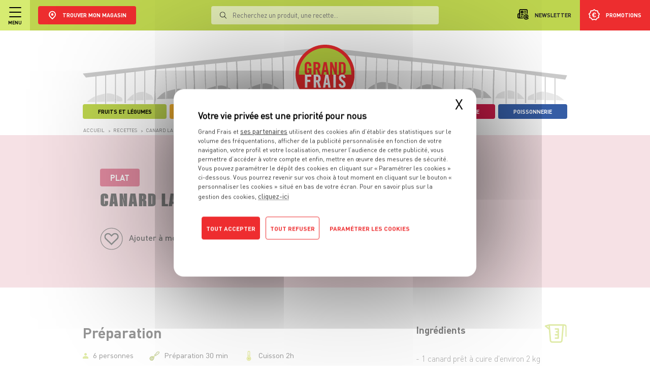

--- FILE ---
content_type: text/html; charset=UTF-8
request_url: https://www.grandfrais.com/index.php/recettes/canard-laque
body_size: 16506
content:
<!DOCTYPE html>
<!--suppress HtmlRequiredLangAttribute -->
<html lang="fr" >
    <!--suppress HtmlRequiredTitleElement -->
    <head >
                <script>dataLayer = [{"contentGroup4":"Recette","userStore":null,"userStatus":"Non connecte","userEmail":null,"userId":null,"userOptinEmail":null,"userOptinSms":null,"userDateCreation":null},{"Name":"Page View","ContentGroup1":"recettes","ContentGroup2":"","ContentGroup3":"canard-laque","ContentGroup4":"","ContentGroup5":""}];</script>

        <meta charset="UTF-8">
        <title>Recette Canard laqué - Grand Frais</title>
        <meta name="description" content="GRAND FRAIS vous propose cette d&eacute;licieuse recette : Canard laqu&eacute;. Faites le plein d'id&eacute;es et d&eacute;couvrez nos conseils et astuces pour une pr&eacute;paration inratable. Bon app&eacute;tit !" />
<meta name="robots" content="index, follow, all" />
<meta property="og:title" content="Recette Canard laqu&eacute; - Grand Frais" />
<meta property="og:description" content="GRAND FRAIS vous propose cette d&eacute;licieuse recette : Canard laqu&eacute;. Faites le plein d'id&eacute;es et d&eacute;couvrez nos conseils et astuces pour une pr&eacute;paration inratable. Bon app&eacute;tit !" />
<meta property="og:site_name" content="Grand Frais" />
<meta property="og:url" content="https://www.grandfrais.com/index.php/recettes/canard-laque" />
<meta property="og:type" content="Recette" />

        <link rel="canonical" href="https://www.grandfrais.com/index.php/recettes/canard-laque"/>


                <!--suppress ES6ConvertVarToLetConst, EqualityComparisonWithCoercionJS -->
        <script>
            (function(w, d, s, l, i) {
                w[l] = w[l] || [];
                w[l].push({ "gtm.start": new Date().getTime(), event: "gtm.js" });
                var f = d.getElementsByTagName(s)[0], j = d.createElement(s),
                        dl = l != "dataLayer" ? "&l=" + l : "";
                j.async = true;
                j.src = "https://www.googletagmanager.com/gtm.js?id=" + i + dl;
                f.parentNode.insertBefore(j, f);
            })(window, document, "script", "dataLayer", "GTM-NCLZLNW");
        </script>
        
        <meta content="width=device-width,initial-scale=1" name="viewport">
        <link href="/charte/favicon.ico" rel="shortcut icon" type="image/x-icon" />
        <link href="/charte/favicon.png" rel="shortcut icon" type="image/png" />

        <script src="/library/tarteaucitron/tarteaucitron.js" type="text/javascript"></script>

        
                    <link rel="stylesheet" href="/build/1986.58a2702d.css"><link rel="stylesheet" href="/build/9843.50c00c96.css"><link rel="stylesheet" href="/build/4889.fa9c4c04.css"><link rel="stylesheet" href="/build/8868.38a62b15.css"><link rel="stylesheet" href="/build/6741.0ed4792a.css"><link rel="stylesheet" href="/build/app.f4185b31.css">
        
                                </head>

    <body >
                <noscript>
            <iframe height="0" src="https://www.googletagmanager.com/ns.html?id=GTM-NCLZLNW"
                    style="display:none; visibility:hidden" width="0"></iframe>
        </noscript>
        
                    
<header class=" no-messages ">
    <div class="container-fluid bg-grey">
        <div class="new-header">
            <div class="bg-white">
                <div class="container-fluid">
                    <div class="banner-swipe-vertical align-items-stretch justify-content-center flex-column">
                                            </div>
                </div>
            </div>

            <div class="bg-green p-0">
                <div class="container-header">
                    <div class="d-flex justify-content-between w-100">
                        <div class="left d-flex justify-content-center align-items-center">
                            <div class="menu-hamburger d-flex justify-content-center align-items-center flex-column">
                                <div class="open-close">
                                    <span></span>
                                    <span></span>
                                    <span></span>
                                </div>

                                <p class="text-uppercase dinpro-bold font-size-9 text-black mb-0 mx-0 mt-6px">
                                    Menu
                                </p>
                            </div>

                            <div class="container-nl-mobile">
                                <a class="d-flex flex-column justify-content-center align-items-center px-17px mt-2"
                                   href="/index.php/je-m-inscris-a-la-newsletter">
                                    <img alt="newsletter" class="my-0 ml-0"
                                         src="/charte/institutionnelles/refonte-2021/header/newsletter.svg"/>
                                    <span class="text-uppercase dinpro-bold font-size-9">Newsletter</span>
                                </a>
                            </div>

                                                        <div class="choisir-mon-magasin choisir-mon-magasin-desktop ">
                                <a href="/index.php/" class="lien-logo-gf">
                                    <img src="/charte/recrutement/logo_sans_baseline.svg"
                                         alt="GRAND FRAIS, LE MEILLEUR MARCHÉ PRÈS DE CHEZ VOUS" class="logo-gf">
                                </a>

                                <a href="/index.php/magasins" class="lien-trouver-mon-magasin">
                                    <button class="btn bg-red justify-content-center align-items-center">
                                        <img alt="Trouver mon magasin" class="img-trouver-mon-magasin"
                                             src="/charte/institutionnelles/map.svg"/>

                                        <span class="d-flex justify-content-start align-items-start flex-column">
                                            <span class="dinpro-bold font-size-11 text-uppercase">Trouver mon magasin</span>
                                                                                    </span>
                                    </button>
                                </a>
                            </div>
                        </div>

                        <div class="right d-flex justify-content-start align-items-stretch">
                            <a class="justify-content-center align-items-center px-17px lien-newsletter"
                               href="/index.php/je-m-inscris-a-la-newsletter">
                                <img alt="newsletter" class="my-0 ml-0 mr-10px"
                                     src="/charte/institutionnelles/refonte-2021/header/newsletter.svg"/>
                                <span class="text-uppercase dinpro-bold font-size-11">Newsletter</span>
                            </a>

                            <a class="justify-content-center align-items-center px-17px js-show-search-bar-mobile"
                               href="#">
                                <img alt="loupe"
                                     src="/charte/institutionnelles/refonte-2021/header/loupe.svg"/>
                            </a>

                                                                                    <a class="app-js-show-popin d-flex justify-content-center align-items-center px-17px bg-red lien-promotions"
                               data-target="localisation" href="#">
                                <img alt="promotions"
                                     src="/charte/institutionnelles/refonte-2021/header/promo.svg"/>
                                <span class="text-uppercase dinpro-bold font-size-11 text-white">Promotions</span>
                                <span class="label-mobile text-uppercase dinpro-bold font-size-11 text-white">Promos</span>
                            </a>
                        </div>
                    </div>

                    <a href="/index.php/" class="lien-logo-gf lien-logo-gf-mobile">
                        <img alt="GRAND FRAIS, LE MEILLEUR MARCHÉ PRÈS DE CHEZ VOUS" class="logo-gf"
                             src="/charte/recrutement/logo_sans_baseline.svg"/>
                    </a>

                    <div class="search-bar">
                        <div class="container-recherche">
                            <div class="position-relative container-input">
                                <img alt="loupe"
                                     src="/charte/institutionnelles/refonte-2021/header/loupe.svg"/>
                                <form action="/index.php/resultats-de-recherche/" method="get">
                                    <label>
                                        <input autocomplete="off" id="barre-recherche-desktop" name="q"
                                               placeholder="Recherchez un produit, une recette..." type="text"/>
                                    </label>

                                    <button class="d-none" type="submit"></button>
                                </form>
                            </div>

                            <div class="container-resultat scrollable">
                                                            </div>
                        </div>

                        <div class="background"></div>
                    </div>

                    <div class="search-bar-mobile">
                        <div class="container-choisir-mon-magasin-mobile m-0 pt-62px-important pb-36px-important flex-column position-relative">
                            <button class="js-hide-search-bar-mobile btn-close-search-bar-mobile">
                                <img alt="croix" src="/charte/institutionnelles/cross-black.svg"/>
                            </button>

                            <form action="/index.php/resultats-de-recherche/" method="get">
                                <label class="dinpro-medium text-uppercase font-size-16 d-block text-center"
                                       for="barre-recherche-mobile">
                                    Rechercher
                                </label>

                                <div class="d-flex justify-content-center align-items-end px-50px">
                                    <input autocomplete="off" id="barre-recherche-mobile" name="q" type="text"/>

                                    <button class="btn bg-red" type="submit">
                                        <img alt="->" src="/charte/institutionnelles/fleche.svg">
                                    </button>
                                </div>
                            </form>

                            <div class="container-resultat scrollable d-none">
                                                            </div>
                        </div>
                    </div>
                </div>
            </div>

            <div id="exceptStickyNavBar" class="container container-gf">
                <div class="container-arche-et-liens-univers">
                    <a href="/index.php/">
                        <div class="arche-gf position-relative pt-2rem">
                            <img alt="Grand Frais" class="w-100" src="/charte/recrutement/ARCHE.svg">

                                                            <img alt="GRAND FRAIS, LE MEILLEUR MARCHÉ PRÈS DE CHEZ VOUS"
                                     class="logo-gf-arche position-absolute"
                                     src="/charte/recrutement/logo_sans_baseline.svg">
                                                                                    </div>
                    </a>

                    <div class="liste-liens-univers align-items-end">
                                                                                    <a class="text-decoration-none" href="/index.php/fruits-et-legumes/">
                                    <div class="lienUnivers bg-green d-flex flex-column justify-content-center align-items-center position-relative">
                                        <span class="dinpro-bold text-uppercase">Fruits et Légumes</span>
                                    </div>
                                </a>
                                                                                                                <a class="text-decoration-none" href="/index.php/epiceries-d-ici-et-d-ailleurs/">
                                    <div class="lienUnivers bg-orange d-flex flex-column justify-content-center align-items-center position-relative">
                                        <span class="dinpro-bold text-uppercase">Épiceries d&#039;ici et d&#039;ailleurs</span>
                                    </div>
                                </a>
                                                                                                                                                                                                                                                    <a class="justify-content-between align-items-center cta-menu" href="/index.php/">
                                    <span class="font-size-0_84rem dinpro-medium bg-red px-20px pt-2px pb-4px">Le meilleur marché</span>
                                </a>
                                                                                                                <a class="text-decoration-none" href="/index.php/fromagerie/">
                                    <div class="lienUnivers bg-yellow d-flex flex-column justify-content-center align-items-center position-relative">
                                        <span class="dinpro-bold text-uppercase">Fromagerie</span>
                                    </div>
                                </a>
                                                                                                                <a class="text-decoration-none" href="/index.php/boucherie/">
                                    <div class="lienUnivers bg-light-red d-flex flex-column justify-content-center align-items-center position-relative">
                                        <span class="dinpro-bold text-uppercase">Boucherie</span>
                                    </div>
                                </a>
                                                                                                                <a class="text-decoration-none" href="/index.php/poissonnerie/">
                                    <div class="lienUnivers bg-bleu d-flex flex-column justify-content-center align-items-center position-relative">
                                        <span class="dinpro-bold text-uppercase">Poissonnerie</span>
                                    </div>
                                </a>
                                                                        </div>
                </div>
            </div>
        </div>
    </div>

    <div class="menu-accordion">
        <div class="scrollable">
            <div class="container-choisir-mon-magasin-mobile">
                <a href="/index.php/magasins" class="lien-trouver-mon-magasin">
                    <button class="btn bg-red d-flex justify-content-center align-items-center">
                        <img src="/charte/institutionnelles/map.svg"
                             alt="Trouver mon magasin" class="img-trouver-mon-magasin">
                        <span class="d-flex justify-content-start align-items-start flex-column">
                            <span class="dinpro-bold font-size-11 text-uppercase">
                                Trouver mon magasin
                            </span>
                                                    </span>
                    </button>
                </a>
            </div>

            <div id="accordion-menu">
                                                        <div class="card border-left-0 border-right-0 border-top-0 border-bottom">
                        <div class="card-header rounded-0 border-0 bg-white p-0" id="accordion-menu-heading-0">
                            <span class="mb-0">
                                                                                                                                            
                                    <button aria-controls="accordion-menu-collapse-0" aria-expanded="false"
                                            class="btn btn-link text-black w-100 d-flex justify-content-between align-items-center m-0 py-18px px-25px "
                                            data-target="#accordion-menu-collapse-0" data-toggle="collapse">
                                        <span class="dinpro-bold font-size-12 text-left w-100">
                                            Mon compte
                                        </span>

                                                                                    <img alt="^"
                                                 src="/charte/institutionnelles/refonte-2021/header/chevron_menu_down.svg">
                                                                            </button>
                                                            </span>
                        </div>

                                                    <div aria-labelledby="accordion-menu-heading-0" class="collapse"
                                 data-parent="#accordion-menu" id="accordion-menu-collapse-0">
                                <div class="card-body p-0">
                                                                                                                    
                                        <div class="card border-left-0 border-right-0 border-top-0 border-bottom-0">
                                            <div class="card-header rounded-0 border-0 bg-white p-0">
                                                <span class="mb-0">
                                                                                                            <a class="btn btn-link text-black w-100 d-flex justify-content-between align-items-center py-2px px-25px m-0 "
                                                           href="/index.php/mon-compte/je-me-connecte" >
                                                            <span class="dinpro-bold font-size-12 text-left font-size-11 ml-3">
                                                                Je me connecte
                                                            </span>
                                                        </a>
                                                                                                    </span>
                                            </div>
                                        </div>
                                                                                                                                                                                                        
                                        <div class="card border-left-0 border-right-0 border-top-0 border-bottom-0">
                                            <div class="card-header rounded-0 border-0 bg-white p-0">
                                                <span class="mb-0">
                                                                                                            <a class="btn btn-link text-black w-100 d-flex justify-content-between align-items-center py-2px px-25px mt-0 ml-0 mr-0 mb-9px "
                                                           href="/index.php/mon-compte/je-cree-mon-compte-grand-frais" >
                                                            <span class="dinpro-bold font-size-12 text-left font-size-11 ml-3">
                                                                Je crée mon compte
                                                            </span>
                                                        </a>
                                                                                                    </span>
                                            </div>
                                        </div>
                                                                    </div>
                            </div>
                                            </div>
                                                        <div class="card border-left-0 border-right-0 border-top-0 border-bottom">
                        <div class="card-header rounded-0 border-0 bg-white p-0" id="accordion-menu-heading-1">
                            <span class="mb-0">
                                                                                                                                            
                                    <button aria-controls="accordion-menu-collapse-1" aria-expanded="false"
                                            class="btn btn-link text-black w-100 d-flex justify-content-between align-items-center m-0 py-18px px-25px "
                                            data-target="#accordion-menu-collapse-1" data-toggle="collapse">
                                        <span class="dinpro-bold font-size-12 text-left w-100">
                                            Nos univers
                                        </span>

                                                                                    <img alt="^"
                                                 src="/charte/institutionnelles/refonte-2021/header/chevron_menu_down.svg">
                                                                            </button>
                                                            </span>
                        </div>

                                                    <div aria-labelledby="accordion-menu-heading-1" class="collapse"
                                 data-parent="#accordion-menu" id="accordion-menu-collapse-1">
                                <div class="card-body p-0">
                                                                                                                    
                                        <div class="card border-left-0 border-right-0 border-top-0 border-bottom-0">
                                            <div class="card-header rounded-0 border-0 bg-white p-0">
                                                <span class="mb-0">
                                                                                                            <a class="btn btn-link text-black w-100 d-flex justify-content-between align-items-center py-2px px-25px m-0 text-decoration-none"
                                                           href="/index.php/fruits-et-legumes/" >
                                                            <span class="dinpro-bold font-size-12 text-left bg-green p-5px dinpro-bold font-size-10 rounded-4px text-uppercase ml-3">
                                                                Fruits et Légumes
                                                            </span>
                                                        </a>
                                                                                                    </span>
                                            </div>
                                        </div>
                                                                                                                    
                                        <div class="card border-left-0 border-right-0 border-top-0 border-bottom-0">
                                            <div class="card-header rounded-0 border-0 bg-white p-0">
                                                <span class="mb-0">
                                                                                                            <a class="btn btn-link text-black w-100 d-flex justify-content-between align-items-center py-2px px-25px m-0 text-decoration-none"
                                                           href="/index.php/epiceries-d-ici-et-d-ailleurs/" >
                                                            <span class="dinpro-bold font-size-12 text-left bg-orange p-5px dinpro-bold font-size-10 rounded-4px text-uppercase ml-3">
                                                                Épiceries d&#039;ici et d&#039;ailleurs
                                                            </span>
                                                        </a>
                                                                                                    </span>
                                            </div>
                                        </div>
                                                                                                                    
                                        <div class="card border-left-0 border-right-0 border-top-0 border-bottom-0">
                                            <div class="card-header rounded-0 border-0 bg-white p-0">
                                                <span class="mb-0">
                                                                                                            <a class="btn btn-link text-black w-100 d-flex justify-content-between align-items-center py-2px px-25px m-0 text-decoration-none"
                                                           href="/index.php/fromagerie/" >
                                                            <span class="dinpro-bold font-size-12 text-left bg-yellow p-5px dinpro-bold font-size-10 rounded-4px text-uppercase ml-3">
                                                                Fromagerie
                                                            </span>
                                                        </a>
                                                                                                    </span>
                                            </div>
                                        </div>
                                                                                                                    
                                        <div class="card border-left-0 border-right-0 border-top-0 border-bottom-0">
                                            <div class="card-header rounded-0 border-0 bg-white p-0">
                                                <span class="mb-0">
                                                                                                            <a class="btn btn-link text-black w-100 d-flex justify-content-between align-items-center py-2px px-25px m-0 text-decoration-none"
                                                           href="/index.php/boucherie/" >
                                                            <span class="dinpro-bold font-size-12 text-left bg-light-red p-5px dinpro-bold font-size-10 rounded-4px text-uppercase ml-3">
                                                                Boucherie
                                                            </span>
                                                        </a>
                                                                                                    </span>
                                            </div>
                                        </div>
                                                                                                                                                                                                        
                                        <div class="card border-left-0 border-right-0 border-top-0 border-bottom-0">
                                            <div class="card-header rounded-0 border-0 bg-white p-0">
                                                <span class="mb-0">
                                                                                                            <a class="btn btn-link text-black w-100 d-flex justify-content-between align-items-center py-2px px-25px mt-0 ml-0 mr-0 mb-9px text-decoration-none"
                                                           href="/index.php/poissonnerie/" >
                                                            <span class="dinpro-bold font-size-12 text-left bg-bleu p-5px dinpro-bold font-size-10 rounded-4px text-uppercase ml-3">
                                                                Poissonnerie
                                                            </span>
                                                        </a>
                                                                                                    </span>
                                            </div>
                                        </div>
                                                                    </div>
                            </div>
                                            </div>
                                                        <div class="card border-left-0 border-right-0 border-top-0 border-bottom">
                        <div class="card-header rounded-0 border-0 bg-white p-0" id="accordion-menu-heading-2">
                            <span class="mb-0">
                                                                                                                                                                                                                                                                
                                    <button aria-controls="accordion-menu-collapse-2" aria-expanded="false"
                                            class="btn btn-link text-black w-100 d-flex justify-content-between align-items-center m-0 py-18px px-25px app-js-show-popin"
                                            data-target="localisation" data-toggle="collapse">
                                        <span class="dinpro-bold font-size-12 text-left w-100">
                                            Nos promotions
                                        </span>

                                                                            </button>
                                                            </span>
                        </div>

                                            </div>
                                                        <div class="card border-left-0 border-right-0 border-top-0 border-bottom">
                        <div class="card-header rounded-0 border-0 bg-white p-0" id="accordion-menu-heading-3">
                            <span class="mb-0">
                                                                    <a class="btn btn-link text-black w-100 d-flex justify-content-between align-items-center m-0 py-18px px-25px text-uppercase"
                                       href="/index.php/produits">
                                        <span class="dinpro-bold font-size-12 text-left w-100">
                                            Nos produits
                                        </span>

                                                                            </a>
                                                            </span>
                        </div>

                                            </div>
                                                        <div class="card border-left-0 border-right-0 border-top-0 border-bottom">
                        <div class="card-header rounded-0 border-0 bg-white p-0" id="accordion-menu-heading-4">
                            <span class="mb-0">
                                                                                                                                            
                                    <button aria-controls="accordion-menu-collapse-4" aria-expanded="false"
                                            class="btn btn-link text-black w-100 d-flex justify-content-between align-items-center m-0 py-18px px-25px "
                                            data-target="#accordion-menu-collapse-4" data-toggle="collapse">
                                        <span class="dinpro-bold font-size-12 text-left w-100">
                                            Nos actus et conseils
                                        </span>

                                                                                    <img alt="^"
                                                 src="/charte/institutionnelles/refonte-2021/header/chevron_menu_down.svg">
                                                                            </button>
                                                            </span>
                        </div>

                                                    <div aria-labelledby="accordion-menu-heading-4" class="collapse"
                                 data-parent="#accordion-menu" id="accordion-menu-collapse-4">
                                <div class="card-body p-0">
                                                                                                                    
                                        <div class="card border-left-0 border-right-0 border-top-0 border-bottom-0">
                                            <div class="card-header rounded-0 border-0 bg-white p-0">
                                                <span class="mb-0">
                                                                                                            <a class="btn btn-link text-black w-100 d-flex justify-content-between align-items-center py-2px px-25px m-0 "
                                                           href="/index.php/actualites" >
                                                            <span class="dinpro-bold font-size-12 text-left  ml-3">
                                                                Toutes nos actus
                                                            </span>
                                                        </a>
                                                                                                    </span>
                                            </div>
                                        </div>
                                                                                                                    
                                        <div class="card border-left-0 border-right-0 border-top-0 border-bottom-0">
                                            <div class="card-header rounded-0 border-0 bg-white p-0">
                                                <span class="mb-0">
                                                                                                            <a class="btn btn-link text-black w-100 d-flex justify-content-between align-items-center py-2px px-25px m-0 "
                                                           href="/index.php/conseils" >
                                                            <span class="dinpro-bold font-size-12 text-left  ml-3">
                                                                Tous nos conseils
                                                            </span>
                                                        </a>
                                                                                                    </span>
                                            </div>
                                        </div>
                                                                                                                                                                                                        
                                        <div class="card border-left-0 border-right-0 border-top-0 border-bottom-0">
                                            <div class="card-header rounded-0 border-0 bg-white p-0">
                                                <span class="mb-0">
                                                                                                            <a class="btn btn-link text-black w-100 d-flex justify-content-between align-items-center py-2px px-25px mt-0 ml-0 mr-0 mb-9px "
                                                           href="/index.php/le-gout-du-detail" >
                                                            <span class="dinpro-bold font-size-12 text-left  ml-3">
                                                                Le goût du détail sur TF1
                                                            </span>
                                                        </a>
                                                                                                    </span>
                                            </div>
                                        </div>
                                                                    </div>
                            </div>
                                            </div>
                                                        <div class="card border-left-0 border-right-0 border-top-0 border-bottom">
                        <div class="card-header rounded-0 border-0 bg-white p-0" id="accordion-menu-heading-5">
                            <span class="mb-0">
                                                                    <a class="btn btn-link text-black w-100 d-flex justify-content-between align-items-center m-0 py-18px px-25px text-uppercase"
                                       href="/index.php/recettes/">
                                        <span class="dinpro-bold font-size-12 text-left w-100">
                                            Nos recettes
                                        </span>

                                                                            </a>
                                                            </span>
                        </div>

                                            </div>
                                                        <div class="card border-left-0 border-right-0 border-top-0 border-bottom">
                        <div class="card-header rounded-0 border-0 bg-white p-0" id="accordion-menu-heading-6">
                            <span class="mb-0">
                                                                                                                                            
                                    <button aria-controls="accordion-menu-collapse-6" aria-expanded="false"
                                            class="btn btn-link text-black w-100 d-flex justify-content-between align-items-center m-0 py-18px px-25px "
                                            data-target="#accordion-menu-collapse-6" data-toggle="collapse">
                                        <span class="dinpro-bold font-size-12 text-left w-100">
                                            Nos magazines
                                        </span>

                                                                                    <img alt="^"
                                                 src="/charte/institutionnelles/refonte-2021/header/chevron_menu_down.svg">
                                                                            </button>
                                                            </span>
                        </div>

                                                    <div aria-labelledby="accordion-menu-heading-6" class="collapse"
                                 data-parent="#accordion-menu" id="accordion-menu-collapse-6">
                                <div class="card-body p-0">
                                                                                                                                                                                                        
                                        <div class="card border-left-0 border-right-0 border-top-0 border-bottom-0">
                                            <div class="card-header rounded-0 border-0 bg-white p-0">
                                                <span class="mb-0">
                                                                                                            <a class="btn btn-link text-black w-100 d-flex justify-content-between align-items-center py-2px px-25px mt-0 ml-0 mr-0 mb-9px "
                                                           href="/index.php/magazine-avant-gout/" >
                                                            <span class="dinpro-bold font-size-12 text-left  ml-3">
                                                                Magazine Avant-Goût
                                                            </span>
                                                        </a>
                                                                                                    </span>
                                            </div>
                                        </div>
                                                                    </div>
                            </div>
                                            </div>
                                                        <div class="card border-left-0 border-right-0 border-top-0 border-bottom">
                        <div class="card-header rounded-0 border-0 bg-white p-0" id="accordion-menu-heading-7">
                            <span class="mb-0">
                                                                    <a class="btn btn-link text-black w-100 d-flex justify-content-between align-items-center m-0 py-18px px-25px text-uppercase"
                                       href="/index.php/nos-engagements/">
                                        <span class="dinpro-bold font-size-12 text-left w-100">
                                            Nos engagements
                                        </span>

                                                                            </a>
                                                            </span>
                        </div>

                                            </div>
                                                        <div class="card border-left-0 border-right-0 border-top-0 border-bottom">
                        <div class="card-header rounded-0 border-0 bg-white p-0" id="accordion-menu-heading-8">
                            <span class="mb-0">
                                                                    <a class="btn btn-link text-black w-100 d-flex justify-content-between align-items-center m-0 py-18px px-25px text-uppercase"
                                       href="//recrutement.grandfrais.com/index.php/">
                                        <span class="dinpro-bold font-size-12 text-left w-100">
                                            Nous rejoindre
                                        </span>

                                                                            </a>
                                                            </span>
                        </div>

                                            </div>
                                                        <div class="card border-left-0 border-right-0 border-top-0 border-bottom">
                        <div class="card-header rounded-0 border-0 bg-white p-0" id="accordion-menu-heading-9">
                            <span class="mb-0">
                                                                    <a class="btn btn-link text-black w-100 d-flex justify-content-between align-items-center m-0 py-18px px-25px text-uppercase"
                                       href="/index.php/faq">
                                        <span class="dinpro-bold font-size-12 text-left w-100">
                                            FAQ – Service Client
                                        </span>

                                                                            </a>
                                                            </span>
                        </div>

                                            </div>
                            </div>
        </div>

                                    <a href="/index.php/l-amour-est-dans-le-frais">
                <div class="bg-white container-form-inscription-newsletter fixtureCondensedBlack">
                    <div class="lazyload img-dk img backgroundImageCover" style="background-image: url('/charte/institutionnelles/lazyload-default.jpg');" data-src='/charte/institutionnelles/television/2024/menu/1920-%C3%97-865-pixels.webp' ></div>
                    <div class="lazyload img-mb img backgroundImageCover" style="background-image: url('/charte/institutionnelles/lazyload-default.jpg');" data-src='/charte/institutionnelles/television/2024/menu/1920-%C3%97-997-pixels.webp' ></div>
                </div>
            </a>
            </div>

    </header>

<div class="fake-header  no-messages "></div>
        
        <div class="page"
             data-route="app_recette_show">
                            

    

    

    
                
                
<div class="app-pop-in " data-cible="localisation">
            <div id="" class="app-pop-in-container bg-green">
            <div class="TitreToutesNosPromos text-white text-uppercase text-left">
                Toutes les promos
            </div>

            <p>Localisez-vous pour connaître les promotions exclusives de votre magasin.</p>

                            <div class="row mt-3">
                                    </div>
            
                <form name="form" method="post" action="/index.php/set-magasin" class="form-magasin-popin-localisation">
    <div class="search">
        <input type="hidden" name="redirection" value="page-promo" data-redirection="page-promo">
        <div class="d-flex justify-content-between w-100 align-items-center container-select2-popin">
            <div><select id="form_magasinPopin" name="form[magasinPopin]" class="select2-magasin-popin" data-placeholder="Magasin par département"><option value="">Magasin par département</option><option value="81">01 - Oyonnax (01100)</option><option value="186">01 - Ferney-Voltaire (01210)</option><option value="113">01 - Viriat (01440)</option><option value="299">01 - Beynost (01700)</option><option value="54">02 - Chambry (02000)</option><option value="160">02 - Saint-Quentin (02100)</option><option value="131">02 - Soissons (02200)</option><option value="317">02 - Château-Thierry (02400)</option><option value="58">03 - Montluçon (03100)</option><option value="98">03 - Vichy (03200)</option><option value="18">03 - Yzeure / Moulins (03400)</option><option value="119">03 - Domérat-Prémilhat (03410)</option><option value="362">05 - Gap (05000)</option><option value="47">06 - Cannes La Bocca / Le Cannet (06110)</option><option value="137">06 - Nice (06200)</option><option value="17">06 - Mougins (06250)</option><option value="361">06 - Villeneuve Loubet (06270)</option><option value="366">06 - La Trinité (06340)</option><option value="319">06 - Cagnes-sur-Mer (06800)</option><option value="90">07 - Davézieux (07430)</option><option value="238">10 - Saint-André-les-Vergers (10120)</option><option value="371">10 - Lavau (10150)</option><option value="73">10 - Saint-Parres-aux-Tertres (10410)</option><option value="219">11 - Carcassonne (11000)</option><option value="46">11 - Narbonne (11100)</option><option value="271">12 - Onet-le-Château (12850)</option><option value="353">13 - Marseille Prado (13008)</option><option value="244">13 - Marseille La Valentine (11ème) (13011)</option><option value="222">13 - Marseille Einstein (13ème) (13013)</option><option value="234">13 - Vitrolles (13127)</option><option value="228">13 - Les Pennes Mirabeau (13170)</option><option value="196">13 - Salon-de-Provence (13300)</option><option value="45">13 - Saint-Mitre-les-Remparts (13920)</option><option value="179">14 - Mondeville (14120)</option><option value="307">14 - Fleury-sur-Orne (14123)</option><option value="235">14 - Carpiquet (14650)</option><option value="248">15 - Aurillac (15000)</option><option value="264">16 - Châteaubernard (16100)</option><option value="77">16 - Soyaux (16800)</option><option value="314">17 - Aytré (17440)</option><option value="251">17 - Vaux-sur-Mer (17640)</option><option value="305">18 - Bourges (18000)</option><option value="8">18 - Vierzon (18100)</option><option value="147">18 - Saint-Germain-du-Puy (18390)</option><option value="14">19 - Brive-la-Gaillarde (19100)</option><option value="15">19 - Malemort sur Corrèze (19360)</option><option value="218">21 - Ahuy (Dijon) (21121)</option><option value="21">21 - Marsannay-la-Côte (21160)</option><option value="70">21 - Beaune (21200)</option><option value="230">21 - Longvic (21600)</option><option value="19">21 - Quetigny (21800)</option><option value="298">22 - Quévert (22100)</option><option value="241">22 - Saint-Quay-Perros (22700)</option><option value="358">22 - Trégueux (22950)</option><option value="76">24 - Bergerac (24100)</option><option value="185">24 - Chancelade (24650)</option><option value="16">24 - Trélissac (24750)</option><option value="295">25 - Besançon (25000)</option><option value="33">25 - Voujeaucourt (25420)</option><option value="132">25 - Ecole Valentin (25480)</option><option value="231">25 - Sochaux (25600)</option><option value="3">26 - Romans-sur-Isère (26100)</option><option value="101">26 - Montélimar (26200)</option><option value="5">26 - Saint-Marcel-lès-Valence (26320)</option><option value="2">26 - Bourg-lès-Valence (26500)</option><option value="344">26 - Portes-Lès-Valence (26800)</option><option value="233">27 - Le Vieil-Évreux (27930)</option><option value="285">28 - Dreux (28100)</option><option value="133">28 - Luisant (28600)</option><option value="224">29 - Quimper (29000)</option><option value="301">29 - Saint-Martin-des-Champs (29600)</option><option value="41">30 - Nîmes (30000)</option><option value="122">30 - Alès (30100)</option><option value="302">30 - Marguerittes (30320)</option><option value="143">31 - Toulouse Sud (31100)</option><option value="221">31 - Balma (31130)</option><option value="109">31 - Toulouse (31200)</option><option value="354">31 - Saint Orens de Gameville (31650)</option><option value="220">31 - Colomiers (31770)</option><option value="200">33 - Bègles (33130)</option><option value="158">33 - La Teste-de-Buch (33260)</option><option value="250">33 - Blanquefort (33290)</option><option value="267">33 - Biganos (33380)</option><option value="376">33 - Montussan (33450)</option><option value="12">33 - Carbon-Blanc (33560)</option><option value="340">33 - Pessac (33600)</option><option value="157">33 - Mérignac (33700)</option><option value="114">34 - Montpellier (34070)</option><option value="309">34 - Castelnau-le-Lez (34170)</option><option value="42">34 - Béziers (34500)</option><option value="44">34 - Balaruc (34540)</option><option value="276">34 - Grabels (34790)</option><option value="280">35 - Rennes (35000)</option><option value="273">35 - Saint-Malo (35400)</option><option value="169">35 - Cesson-Sévigné (35510)</option><option value="223">35 - La Richardais (Dinard) (35780)</option><option value="72">36 - Le Poinçonnet (36330)</option><option value="167">37 - Tours (37000)</option><option value="192">37 - Chambray-lès-Tours (37170)</option><option value="216">37 - Saint-Cyr-Sur-Loire (37540)</option><option value="91">38 - L&#039;Isle d&#039;Abeau (38080)</option><option value="48">38 - Echirolles (38130)</option><option value="166">38 - Salaise-sur-Sanne (38150)</option><option value="61">38 - Seyssins (38180)</option><option value="51">38 - Tignieu-Jameyzieu (38230)</option><option value="56">38 - Bourgoin-Jallieu (38300)</option><option value="115">38 - Voiron (38500)</option><option value="27">38 - Chasse-sur-Rhône (38670)</option><option value="84">38 - Crolles (38920)</option><option value="87">39 - Choisey (39100)</option><option value="262">39 - Montmorot (39570)</option><option value="191">40 - Saint-Pierre-du-Mont (40280)</option><option value="213">40 - Saint-Paul-lès-Dax (40990)</option><option value="277">41 - Blois (41000)</option><option value="117">41 - Saint-Gervais-la-Forêt (41350)</option><option value="100">42 - Andrézieux-Bouthéon (42160)</option><option value="60">42 - Saint-Priest-en-Jarez (42270)</option><option value="266">42 - Mably (42300)</option><option value="28">42 - Firminy (42700)</option><option value="89">43 - Brives-Charensac (43700)</option><option value="261">44 - Haute-Goulaine (44115)</option><option value="360">44 - Treillières (44119)</option><option value="257">44 - Saint-Herblain (44800)</option><option value="286">45 - Amilly (45000)</option><option value="142">45 - Saran (45770)</option><option value="316">47 - Agen (47000)</option><option value="153">47 - Boé (47550)</option><option value="355">49 - Beaucouzé (49070)</option><option value="121">49 - Cholet Nord (49300)</option><option value="373">49 - Cholet Sud (49300)</option><option value="240">50 - Cherbourg La Glacerie (50470)</option><option value="107">51 - Châlons-en-Champagne Fagnières (51000)</option><option value="108">51 - Reims-la-Neuvillette (51000)</option><option value="289">51 - Châlons-en-Champagne Saint-Memmie (51000)</option><option value="334">51 - Reims Witry (51100)</option><option value="135">51 - Cormontreuil (51350)</option><option value="236">51 - Tinqueux (51430)</option><option value="281">51 - Pierry (51530)</option><option value="150">53 - Laval (53000)</option><option value="258">53 - Laval Saint-Nicolas (53000)</option><option value="78">54 - Dommartin-Lès-Toul (54200)</option><option value="13">54 - Essey-Lès-Nancy (54270)</option><option value="226">54 - Frouard (54390)</option><option value="161">54 - Laxou (54520)</option><option value="256">54 - Lexy (54720)</option><option value="74">55 - Verdun (55100)</option><option value="292">56 - Vannes (56000)</option><option value="352">56 - Lorient (56100)</option><option value="318">56 - Pontivy (56300)</option><option value="7">57 - Metz-Borny (57070)</option><option value="9">57 - Jouy-aux-Arches (57130)</option><option value="11">57 - Marly (57155)</option><option value="163">57 - Terville (57180)</option><option value="10">57 - Sarreguemines (57200)</option><option value="66">57 - Semécourt (Fèves) (57280)</option><option value="123">57 - Fameck (57290)</option><option value="80">57 - Sarrebourg (57400)</option><option value="65">57 - Forbach (57600)</option><option value="92">58 - Nevers (58000)</option><option value="71">58 - Varennes-Vauzelles (58640)</option><option value="252">59 - Seclin (59113)</option><option value="175">59 - Lomme (59160)</option><option value="190">59 - Férin (Douai) (59169)</option><option value="321">59 - La Sentinelle (59174)</option><option value="243">59 - Hazebrouck (59190)</option><option value="159">59 - Tourcoing (59200)</option><option value="181">59 - Coudekerque Branche (59210)</option><option value="172">59 - Roncq (59223)</option><option value="217">59 - Wasquehal (59290)</option><option value="253">59 - Aulnoy-lez-Valenciennes (59300)</option><option value="343">59 - Hautmont (59330)</option><option value="270">59 - Hem (59510)</option><option value="210">59 - Villeneuve d&#039;Ascq (59650)</option><option value="86">60 - Allonne (Beauvais) (60000)</option><option value="227">60 - Chambly (60230)</option><option value="176">60 - Venette (60280)</option><option value="365">60 - Monchy Saint Eloi (60290)</option><option value="111">60 - Lagny-le-Sec (60330)</option><option value="50">60 - Creil St-Maximin (60740)</option><option value="139">61 - Alençon (61250)</option><option value="211">62 - Arras (62000)</option><option value="174">62 - Hénin-Beaumont (62110)</option><option value="363">62 - Carvin (62220)</option><option value="151">62 - Bruay la Buissière (62700)</option><option value="162">62 - Liévin (62800)</option><option value="57">63 - Clermont-Ferrand Nord (63000)</option><option value="93">63 - Clermont-Ferrand Le Brézet (63000)</option><option value="97">63 - Clermont-Ferrand Pardieu (63000)</option><option value="336">63 - Clermont-Ferrand Cristal (63000)</option><option value="125">63 - Malauzat (63200)</option><option value="82">63 - Thiers (63300)</option><option value="134">63 - Lempdes (63370)</option><option value="202">64 - Biarritz (64200)</option><option value="182">64 - Lescar (Pau) (64230)</option><option value="204">64 - Bizanos (Pau) (64320)</option><option value="303">65 - Tarbes (65000)</option><option value="205">65 - Séméac (65600)</option><option value="154">66 - Perpignan (66000)</option><option value="246">66 - Perpignan Polygone (66000)</option><option value="349">66 - Perpignan Carré d&#039;Or (66000)</option><option value="374">66 - Rivesaltes (66600)</option><option value="189">67 - Strasbourg Hautepierre (67200)</option><option value="40">67 - Schweighouse-sur-Moder (67590)</option><option value="124">67 - Sélestat (67600)</option><option value="34">67 - Fegersheim (67640)</option><option value="177">67 - Monswiller (67700)</option><option value="282">67 - Hoenheim (67800)</option><option value="36">68 - Colmar Nord (68000)</option><option value="187">68 - Colmar Sud (68000)</option><option value="37">68 - Kingersheim (68260)</option><option value="237">68 - Saint-Louis (68300)</option><option value="35">68 - Sausheim (68390)</option><option value="39">68 - Morschwiller-le-Bas (68790)</option><option value="38">69 - Sainte-Foy-lès-Lyon (69110)</option><option value="24">69 - Vaulx-en-Velin (69120)</option><option value="23">69 - Décines (69150)</option><option value="25">69 - Pierre-Bénite (69310)</option><option value="155">69 - Meyzieu (69330)</option><option value="85">69 - Civrieux d&#039;Azergues (Lozanne) (69380)</option><option value="26">69 - Villefranche-sur-Saône (69400)</option><option value="22">69 - Bron Rebufer (69500)</option><option value="284">69 - Bron Decathlon Village (69500)</option><option value="272">69 - Limonest (69760)</option><option value="120">69 - Mions (69780)</option><option value="338">71 - Varennes-Lès-Mâcon (71000)</option><option value="311">71 - Chalon-sur-Saône (71100)</option><option value="30">71 - Le Creusot (71200)</option><option value="29">71 - Montceau-les-Mines (71300)</option><option value="99">71 - Paray-le-Monial (71600)</option><option value="83">71 - Châtenoy-le-Royal (71880)</option><option value="263">72 - Le Mans (72000)</option><option value="136">72 - Sargé-Lès-Le-Mans (72190)</option><option value="69">72 - Allonnes (72700)</option><option value="332">73 - Albertville (73200)</option><option value="356">73 - Saint-Alban-Leysse (73230)</option><option value="183">73 - Drumettaz (73420)</option><option value="203">74 - Saint-Julien-en-Genevois (74160)</option><option value="129">74 - Thonon-Les-Bains (74200)</option><option value="68">74 - Cluses (74300)</option><option value="116">74 - Epagny (74330)</option><option value="178">74 - Argonay (74370)</option><option value="67">74 - Seynod (74600)</option><option value="148">74 - Domancy (74700)</option><option value="274">76 - Rouen Darnétal (76000)</option><option value="208">76 - Grand Quevilly (76120)</option><option value="335">76 - Petit Quevilly (76140)</option><option value="296">76 - Sainte-Marie-des-Champs (76190)</option><option value="357">76 - Dieppe (76200)</option><option value="260">76 - Barentin (76360)</option><option value="306">76 - Le Havre (76620)</option><option value="283">76 - Gonfreville-l&#039;Orcher (76700)</option><option value="52">77 - Meaux (77100)</option><option value="275">77 - Nanteuil-lès-Meaux (77100)</option><option value="197">77 - Coulommiers (77120)</option><option value="53">77 - Varennes-sur-Seine (77130)</option><option value="130">77 - Brie-Comte-Robert (77170)</option><option value="212">77 - Servon (77170)</option><option value="199">77 - Croissy-Beaubourg (77183)</option><option value="214">77 - Noisiel (77186)</option><option value="64">77 - Vert-Saint-Denis (77240)</option><option value="215">77 - Boissise-le-Roi (77310)</option><option value="331">77 - Pontault-Combault (77340)</option><option value="20">77 - Combs-la-Ville (77380)</option><option value="88">77 - Claye-Souilly (77410)</option><option value="293">77 - Esbly (77450)</option><option value="156">78 - Rambouillet (78120)</option><option value="350">78 - Velizy (78140)</option><option value="188">78 - Montigny-le-Bretonneux (78180)</option><option value="165">78 - Guyancourt (78280)</option><option value="171">78 - Coignières (78310)</option><option value="193">78 - Les Clayes-sous-Bois (78340)</option><option value="278">78 - Aubergenville (78410)</option><option value="255">78 - Mantes-la-Ville (78711)</option><option value="168">79 - Niort (79000)</option><option value="290">80 - Dury (80480)</option><option value="127">81 - Castres (81100)</option><option value="194">81 - Lescure d&#039;Albigeois (81380)</option><option value="347">81 - Gaillac (81600)</option><option value="110">82 - Montauban (82000)</option><option value="138">83 - La Garde (83130)</option><option value="141">83 - Cogolin (83310)</option><option value="94">83 - Hyères (83400)</option><option value="146">83 - Puget-sur-Argens (83480)</option><option value="310">83 - Le Muy (83490)</option><option value="140">83 - La Seyne-sur-Mer (83500)</option><option value="339">83 - Fréjus (83600)</option><option value="288">83 - Saint-Raphaël (83700)</option><option value="1">84 - Orange (84100)</option><option value="128">84 - Le Pontet (84130)</option><option value="4">84 - Montfavet (Avignon) (84140)</option><option value="245">84 - Carpentras (84200)</option><option value="342">85 - Les Sables-d&#039;Olonne (85100)</option><option value="341">86 - Châtellerault (86100)</option><option value="164">86 - Saint-Benoît (86280)</option><option value="170">86 - Chasseneuil du Poitou (86360)</option><option value="79">87 - Limoges Centre (87000)</option><option value="152">87 - Limoges Sud (87100)</option><option value="6">87 - Limoges Nord (87280)</option><option value="291">88 - Épinal (88000)</option><option value="359">88 - Saint-Nabord (88200)</option><option value="75">89 - Perrigny (89000)</option><option value="144">89 - Saint-Denis-Les-Sens (89100)</option><option value="32">90 - Bessoncourt (90160)</option><option value="180">90 - Danjoutin (Belfort) (90400)</option><option value="333">91 - Évry-Courcouronnes (91000)</option><option value="312">91 - Villabé (91100)</option><option value="370">91 - Villejust (91140)</option><option value="112">91 - Etampes (91150)</option><option value="62">91 - Saulx-les-Chartreux (91160)</option><option value="239">91 - Athis-Mons (91200)</option><option value="63">91 - Brétigny-sur-Orge (91220)</option><option value="348">91 - Saint-Germain-Lès-Corbeil (91250)</option><option value="247">91 - Chilly-Mazarin (91380)</option><option value="184">91 - Orsay (91400)</option><option value="313">91 - Mennecy (91540)</option><option value="242">91 - Avrainville (91630)</option><option value="279">91 - Sainte-Geneviève-des-Bois (91700)</option><option value="265">93 - Livry-Gargan (93190)</option><option value="126">93 - Villepinte (93420)</option><option value="198">94 - Fresnes (94260)</option><option value="269">94 - Bry-sur-Marne (94360)</option><option value="315">94 - La Queue-en-Brie (94510)</option><option value="364">94 - La Queue-en-Brie Hippodrome (94510)</option><option value="118">95 - Argenteuil (95100)</option><option value="145">95 - Taverny (95150)</option><option value="195">95 - Goussainville (95190)</option><option value="209">95 - Herblay (95220)</option><option value="294">95 - Cormeilles-en-Parisis (95240)</option><option value="49">95 - Groslay (95410)</option><option value="297">95 - Gonesse (95500)</option><option value="268">95 - Osny (95520)</option><option value="206">95 - Moisselles (95570)</option><option value="367">95 - Andilly (95580)</option><option value="225">95 - Éragny (95610)</option><option value="149">Belgique - Messancy (6780)</option><option value="304">L3 - Wickrange (L3980)</option><option value="43">Luxembourg - Contern (L5315)</option><option value="300">L7 - Mersch (L7525)</option></select></div>
            <button type="submit" class="searchButton">
                <img class="m-auto" src="/charte/institutionnelles/fleche.svg"
                     alt="flèche blanche"/>
            </button>
        </div>
    </div>
<input type="hidden" id="form__token" name="form[_token]" value="4d1986cf690c28e34c6f2ceca2a8.m0Vq5Ez3uUBS2co4n4FZBI2Ef-UQA3OqfZrZMIbnoUU.1xU8nTS04wVjr6Baz-o4bL7uOdBJdADTLfybf_CF4ATUNyO2LZzQExSzuQ" /></form>

        </div>
    </div>
            
                                                    
    <div class="container-fluid bg-white fiche-recette-content" itemscope
         itemtype="https://schema.org/Recipe">
                <div class="container-gf container d-none d-lg-flex breadcrumbRefonte">
            <div class="row pl-3">    <ol id="wo-breadcrumbs" class="breadcrumb" itemscope itemtype="http://schema.org/BreadcrumbList">
                    <li itemprop="itemListElement" itemscope itemtype="http://schema.org/ListItem">
                                <a href="https://www.grandfrais.com/index.php/" itemprop="item">
                                        <span itemprop="name">Accueil</span>
                                    </a>
                                <meta itemprop="position" content="1" />

                                    <span class='breadcrumb_separator'>&gt;</span>
                            </li>
                    <li itemprop="itemListElement" itemscope itemtype="http://schema.org/ListItem">
                                <a href="https://www.grandfrais.com/index.php/recettes/" itemprop="item">
                                        <span itemprop="name">Recettes</span>
                                    </a>
                                <meta itemprop="position" content="2" />

                                    <span class='breadcrumb_separator'>&gt;</span>
                            </li>
                    <li itemprop="itemListElement" itemscope itemtype="http://schema.org/ListItem">
                                    <span itemprop="name">Canard laqué</span>
                                    <meta itemprop="position" content="3" />

                            </li>
            </ol>
</div>
        </div>
                

<div class="container-fluid post-header-container post-header-fiche-recette-container">
    
        
    
    <div class="row">
                <div class="post-header-fiche-recette post-header-fiche-recette-desktop"
             style="background-color: #EDC3CA;">
            <div class="container-gf">
                <div class="row post-header py-4">
                    <div class="col-5 text-white p-0 d-flex flex-column justify-content-center">
                        <div class="classTitre text-white text-uppercase ml-5 pl-3">
                            <span class="bg-light-red">Plat</span>
                            <h1 class="titreH1Recette text-black" itemprop="name">Canard laqué</h1>
                        </div>

                        <div class="position-relative ml-5 pl-3 mt-4 d-lg-flex d-none">
                            <button class="p-0 pt-2 ajouterAuCarnetRecetteBtn" data-slug_recette="canard-laque"
                                    data-id_carnet="" data-next_step="connexion">
                                                                    <img alt="Ajouter à mon carnet de recettes" class="picto-liste"
                                         src="/charte/institutionnelles/picto_like_recette/coeur_noir.svg">
                                
                                <span class="text-black">Ajouter à mon carnet de recettes</span>
                            </button>

                            <div class="position-absolute bg-white popup-ajout-carnet-recette d-none"></div>
                        </div>
                    </div>

                    <div class="col-auto d-flex px-0">
                                            </div>

                    <div class="col text-white pr-0 v-center d-flex justify-content-end align-items-center">
                        <div class="mr-5 position-relative">
                                                        <div class="post-header-fiche-recette-desktop-image overflow-hidden"
                                 style="background-image: url('/images/institBackoffice/recette/divers/gfr-20170109104812.jpg');"></div>

                            
                                                    </div>
                    </div>
                </div>
            </div>
        </div>

                <div class="post-header-fiche-recette post-header-fiche-recette-mobile d-block d-lg-none">
            <div>
                <div class="slider-mobile app-container-image-center-zoom post-header-fiche-recette-mobile-image position-relative">
                                        <img alt="Canard laqué" class="app-image-center-zoom mw-100" itemprop="image"
                         src="/images/institBackoffice/recette/divers/gfr-20170109104812.jpg">

                    
                                    </div>

                <div class="position-relative title-slide-bottom col-12 mb-2" style="background-color: #EDC3CA;">
                    <div class="text-uppercase py-2 text-left px-lg-3 bloc-title">

                        <span class="bg-light-red text-white px-2">Plat</span><br />

                        <h1 class="text-black d-inline-block mt-1">Canard laqué</h1>
                    </div>

                                    </div>
            </div>
        </div>
    </div>
</div>

        <div class="container container-gf">
            <div class="mt-5 pt-md-4 row">
                <div class="d-block d-lg-none col-12 mt-4">
                                        
                                        <div class="position-relative">
                        <button class="p-0 pt-2 ajouterAuCarnetRecetteBtn"
                                data-slug_recette="canard-laque"
                                data-id_carnet=""
                                data-next_step="connexion">

                            <img alt="Ajouter à mon carnet de recettes" class="picto-liste"
                                 src="/charte/institutionnelles/picto_like_recette/coeur_noir.svg">

                            <span>Ajouter à mon carnet de recettes</span>
                        </button>

                        <div class="position-absolute bg-white popup-ajout-carnet-recette d-none"></div>
                    </div>
                </div>
                <div class="bloc-droit col-12 col-lg-4 order-lg-1 mb-5">
                    <div class="app-sticky-scroll-js">
                        <div class="ingredients-et-astuce text-left">
            <div class="ingredients bg-white">
            <img src="/charte/institutionnelles/ingredients.svg"
                 alt="Ingrédients" class="float-right" width="45px">
            <h2 class="ingredients-titre">Ingrédients</h2>

            <div class="text-to-display-container">
                <div class="ingredients-texte text-to-display" itemprop="ingredients"><p>- 1 canard pr&ecirc;t &agrave; cuire d&#39;environ 2 kg<br />
- 1 c. &agrave; s. de poudre aux cinq-&eacute;pices<br />
- 1/2 verre de miel liquide<br />
- 1/3 de verre de sauce de soja<br />
- 5 c. &agrave; s. de vinaigre blanc<br />
- 2 c. &agrave; s. de vermouth (ou porto) blanc<br />
- 2 c. &agrave; s. de f&eacute;cule<br />
- 2 gousses d&#39;ail &eacute;cras&eacute;es et finement hach&eacute;es<br />
- 10 g de levure de boulanger (ou levure chimique)<br />
- Colorant rouge (facultatif)<br />
- 1 c. &agrave; c. de sel</p></div>
                <!--suppress HtmlUnknownAttribute -->
                <p class="readmore-link" val="1">
                    En lire plus <img alt="En lire plus" class="fleche" src="/charte/institutionnelles/fleches/fleche-green.svg" style="height: 10px;">
                </p>
            </div>

                    </div>
    
    </div>
                    </div>
                </div>

                <div class="col-12 col-lg-8 order-lg-0 mb-5 pb-lg-4">
                        <div class="preparation pr-lg-4 mr-lg-5">
        <h2 class="titre-preparation">Préparation</h2>
                    <div class="pre-requis mb-4 mb-lg-5">
                                    <div class="pre-requie-item">
                        <img alt="Nombre de personne" class="picto-recette"
                             src="/charte/institutionnelles/personne-vert.svg"/>
                        <p itemprop="recipeYield">6 personnes</p>
                    </div>
                
                                    <div class="pre-requie-item">
                        <img alt="Préparation 30 min" class="picto-recette"
                             src="/charte/institutionnelles/icon-preparation-vert.svg"/>
                        <p>Préparation 30 min</p>
                    </div>
                
                                    <div class="pre-requie-item">
                        <img alt="Cuisson 2h" class="picto-recette"
                             src="/charte/institutionnelles/recette/Thermometre-vert.png"/>
                        <p>Cuisson 2h</p>
                    </div>
                            </div>
        
        <div class="text-preparation text-left d-none d-lg-block" itemprop="recipeInstructions">
            <ul>
	<li>Plongez le canard entier dans de l&#39;eau bouillante 30 sec puis lavez et essuyez l&#39;int&eacute;rieur et l&#39;ext&eacute;rieur avec un torchon.</li>
</ul>

<p>&nbsp;</p>

<ul>
	<li>En utilisant un poin&ccedil;on, faites de multiples trous dans la peau et les muscles du canard. M&eacute;langez dans un bol tous les &eacute;l&eacute;ments de la laque.</li>
</ul>

<p>&nbsp;</p>

<ul>
	<li>Mettez le canard dans un plat profond. Arrosez-le avec la laque, versez aussi un peu de laque dans sa cavit&eacute;.</li>
</ul>

<p>&nbsp;</p>

<ul>
	<li>Laissez mariner le canard au moins 6h, au r&eacute;frig&eacute;rateur de pr&eacute;f&eacute;rence, en le retournant et l&#39;arrosant de laque de temps en temps.</li>
</ul>

<p>&nbsp;</p>

<ul>
	<li>Pr&eacute;chauffez le four &agrave; 180&deg;C.</li>
</ul>

<p>&nbsp;</p>

<ul>
	<li>Embrochez le canard et faites-le cuire en r&ocirc;tissoire. Laissez cuire 2h, jusqu&#39;&agrave; ce que la peau du canard devienne luisante et soit d&#39;un brun assez fonc&eacute;.</li>
</ul>

<p>&nbsp;</p>

<ul>
	<li>Apr&egrave;s la premi&egrave;re heure de cuisson, badigeonnez le canard toutes les 10 min avec le reste de la laque. Si la laque n&#39;est pas assez sirupeuse &agrave; ce moment-l&agrave; ou si elle est insuffisante, ajoutez-y un peu de miel afin de donner au canard un beau gla&ccedil;age.</li>
</ul>

<p>&nbsp;</p>

<ul>
	<li>R&eacute;glez le four &agrave; 240&deg;C, 30 minutes avant la fin de la cuisson.</li>
</ul>

<p>&nbsp;</p>

<ul>
	<li>Servez chaud ou froid avec du riz cantonnais.</li>
</ul>

<p>&nbsp;</p>

<p>Bon app&eacute;tit !</p>
        </div>

        <div class="text-to-display-container d-block d-lg-none">
            <div class="text-preparation text-left text-to-display"><ul>
	<li>Plongez le canard entier dans de l&#39;eau bouillante 30 sec puis lavez et essuyez l&#39;int&eacute;rieur et l&#39;ext&eacute;rieur avec un torchon.</li>
</ul>

<p>&nbsp;</p>

<ul>
	<li>En utilisant un poin&ccedil;on, faites de multiples trous dans la peau et les muscles du canard. M&eacute;langez dans un bol tous les &eacute;l&eacute;ments de la laque.</li>
</ul>

<p>&nbsp;</p>

<ul>
	<li>Mettez le canard dans un plat profond. Arrosez-le avec la laque, versez aussi un peu de laque dans sa cavit&eacute;.</li>
</ul>

<p>&nbsp;</p>

<ul>
	<li>Laissez mariner le canard au moins 6h, au r&eacute;frig&eacute;rateur de pr&eacute;f&eacute;rence, en le retournant et l&#39;arrosant de laque de temps en temps.</li>
</ul>

<p>&nbsp;</p>

<ul>
	<li>Pr&eacute;chauffez le four &agrave; 180&deg;C.</li>
</ul>

<p>&nbsp;</p>

<ul>
	<li>Embrochez le canard et faites-le cuire en r&ocirc;tissoire. Laissez cuire 2h, jusqu&#39;&agrave; ce que la peau du canard devienne luisante et soit d&#39;un brun assez fonc&eacute;.</li>
</ul>

<p>&nbsp;</p>

<ul>
	<li>Apr&egrave;s la premi&egrave;re heure de cuisson, badigeonnez le canard toutes les 10 min avec le reste de la laque. Si la laque n&#39;est pas assez sirupeuse &agrave; ce moment-l&agrave; ou si elle est insuffisante, ajoutez-y un peu de miel afin de donner au canard un beau gla&ccedil;age.</li>
</ul>

<p>&nbsp;</p>

<ul>
	<li>R&eacute;glez le four &agrave; 240&deg;C, 30 minutes avant la fin de la cuisson.</li>
</ul>

<p>&nbsp;</p>

<ul>
	<li>Servez chaud ou froid avec du riz cantonnais.</li>
</ul>

<p>&nbsp;</p>

<p>Bon app&eacute;tit !</p></div>
            <!--suppress HtmlUnknownAttribute -->
            <p class="readmore-link" val="1">
                En lire plus <img alt=" En lire plus" class="fleche"
                                  src="/charte/institutionnelles/fleches/fleche-orange.svg"
                                  style="height: 10px;">
            </p>
        </div>
    </div>
                </div>

                            </div>
        </div>

                    <div class="bloc-infos-produits"  style="background-color: #EDC3CA;">
                                
                <div class="container-gf pb-4">
    <div class="bloc-title">
        <h3 class="text-uppercase text-black">Plus d'infos sur les <br class='d-md-none'><span class='bg-light-red px-2 pb-1'>produits</span> de la recette</h3>
    </div>
    <div class="container text-center">
        <p class="sous-texte-slick text-black">Découvrez nos produits disponibles dans votre halle.</p>
    </div>

    <div class="recette w100">
                            <div class="recette-slick">
                                                                                        
        <a href="/index.php/epiceries-d-ici-et-d-ailleurs/epicerie-sucree/produit-miel/">
        <div  class="cardProduit vignette-produit container-vignette-produit "style="background-image: url('/images/institBackoffice/produit/divers/Miel-4.jpg');">
            <div class="background"></div>

            <button class="float-right p-0 ajouterAListeCourseBtn" data-slug_produit="miel">
                <img alt="Miel" class="picto-produit"
                     src="/charte/institutionnelles/picto-vig-produit.png">
            </button>

            <div class="position-absolute bg-green popup-ajout-liste-course d-none"></div>

            <div class="container-text-vignette-produit">
                <div>
                    <span class="bg-orange text-black titre-categorie-produit dinpro-bold border-radius-4px text-uppercase">Produit</span>
                </div>

                <div>
                                            <h3 class="nomProduit">Miel</h3>
                                    </div>

                <div class="container-button">
                    <button class="text-black">Voir le produit</button>
                </div>
            </div>
        </div>
    </a>

            </div>
                    <div class="recette-slick">
                                                                                        
        <a href="/index.php/fruits-et-legumes/herbes-aromatiques-et-condiments/produit-fleur-dail/">
        <div  class="cardProduit vignette-produit container-vignette-produit "style="background-image: url('/images/institBackoffice/produit/divers/grand-frais-ail.png');">
            <div class="background"></div>

            <button class="float-right p-0 ajouterAListeCourseBtn" data-slug_produit="fleur-dail">
                <img alt="Fleur d&#039;ail" class="picto-produit"
                     src="/charte/institutionnelles/picto-vig-produit.png">
            </button>

            <div class="position-absolute bg-green popup-ajout-liste-course d-none"></div>

            <div class="container-text-vignette-produit">
                <div>
                    <span class="bg-green text-black titre-categorie-produit dinpro-bold border-radius-4px text-uppercase">Produit</span>
                </div>

                <div>
                                            <h3 class="nomProduit">Fleur d&#039;ail</h3>
                                    </div>

                <div class="container-button">
                    <button class="text-black">Voir le produit</button>
                </div>
            </div>
        </div>
    </a>

            </div>
                    <div class="recette-slick">
                                                                                        
        <a href="/index.php/epiceries-d-ici-et-d-ailleurs/epicerie-salee/produit-sauce-soja/">
        <div  class="cardProduit vignette-produit container-vignette-produit "style="background-image: url('/images/institBackoffice/produit/divers/sauce-soja-4.jpg');">
            <div class="background"></div>

            <button class="float-right p-0 ajouterAListeCourseBtn" data-slug_produit="sauce-soja">
                <img alt="Sauce soja" class="picto-produit"
                     src="/charte/institutionnelles/picto-vig-produit.png">
            </button>

            <div class="position-absolute bg-green popup-ajout-liste-course d-none"></div>

            <div class="container-text-vignette-produit">
                <div>
                    <span class="bg-orange text-black titre-categorie-produit dinpro-bold border-radius-4px text-uppercase">Produit</span>
                </div>

                <div>
                                            <h3 class="nomProduit">Sauce soja</h3>
                                    </div>

                <div class="container-button">
                    <button class="text-black">Voir le produit</button>
                </div>
            </div>
        </div>
    </a>

            </div>
            </div>
</div>
            </div>
        
                    <div class="bloc-idees-recettes pt-4 pb-5">
                                
                <div class="pb-5 mb-3 bloc-liste-recette">
    <div class="bloc-title">
        <h3 class="text-uppercase text-black">D'autres <span class="text-white bg-green">recettes</span> que<br class="d-md-none"> vous allez adorer !</h3>
    </div>
    <div class="text-center">
        <p class="sous-texte-slick">Découvrez toutes les recettes associées au même thème.</p>
    </div>

    <div class="idees-recettes w100 pb-lg-5 mx-auto">
                                                        <div class="recette-slick d-inline-block">
                    

    
        <div class="vignette-recette my-3 text-center vignette-recette-small" style="">
        <a href="/index.php/recettes/jambon-beurre-revisite">
            <div class="vignette-recette-content w-100 bg-white">
                <div class="black-filter w-100 h-100 bg-opacity-black-hover-recette d-lg-block"></div>
                <div class="bg-opacity-black-recette"></div>

                                
                
                                    <button class="float-right p-0 ajouterAuCarnetRecetteBtn" data-id_carnet=""
                            data-next_step="connexion" data-slug_recette="jambon-beurre-revisite">
                        <img alt="Ajouter au carnet" class="picto-like"
                             src="/charte/institutionnelles/rectte_course.png" />
                    </button>

                    <div class="position-absolute bg-white popup-ajout-carnet-recette d-none"></div>
                
                                <div class="bg-img-container vignette-recette-image-container w-100 h-100"
                     style="background-image: url(https://dam-content.bynder.com/transform/RECETTE_Divers_dispach/96b9bba0-e8ed-415f-804f-c445561a0188/Jambon-beurre-revisite-au-jambon-cuit-a-C-griller); background-position: center; background-size: cover;"></div>

                <div class="vignette-recette-text-container w-100">
                                                                
                    <div class="vignette-recette-text-title-container">
                                                    <span class="text-uppercase bg-light-red dinpro-bold border-radius-4px">Plat</span>
                                                                            <h3 class="mb-3 mt-1 sous-titre-produit nomRecetteProduit">Jambon-beurre revisité</h3>
                                            </div>

                    <button class="text-black ">Voir la recette</button>

                    <div class="container pre-requis mt-2">
                        <div class="row">
                                                            <div class="mr-3">
                                    <img alt="Nombre de personne" class="picto-recette"
                                         src="/charte/institutionnelles/personne.png" />
                                    <p>4 pers.</p>
                                </div>
                            
                                                            <div class="mr-3">
                                    <img alt="Temps de préparation" class="picto-recette"
                                         src="/charte/institutionnelles/icon-preparation.png" />
                                    <p>10 min</p>
                                </div>
                            
                                                            <div>
                                    <img alt="Temps de cuisson" class="picto-recette"
                                         src="/charte/institutionnelles/recette/Thermometre-blanc.png" />
                                    <p>2 min</p>
                                </div>
                                                    </div>
                    </div>
                </div>
            </div>
        </a>
    </div>
            </div>
                    <div class="recette-slick d-inline-block">
                    

    
        <div class="vignette-recette my-3 text-center vignette-recette-small" style="">
        <a href="/index.php/recettes/fondue-de-camembert-au-sirop-derable">
            <div class="vignette-recette-content w-100 bg-white">
                <div class="black-filter w-100 h-100 bg-opacity-black-hover-recette d-lg-block"></div>
                <div class="bg-opacity-black-recette"></div>

                                
                
                                    <button class="float-right p-0 ajouterAuCarnetRecetteBtn" data-id_carnet=""
                            data-next_step="connexion" data-slug_recette="fondue-de-camembert-au-sirop-derable">
                        <img alt="Ajouter au carnet" class="picto-like"
                             src="/charte/institutionnelles/rectte_course.png" />
                    </button>

                    <div class="position-absolute bg-white popup-ajout-carnet-recette d-none"></div>
                
                                <div class="bg-img-container vignette-recette-image-container w-100 h-100"
                     style="background-image: url(/images/institBackoffice/recette/divers/6329ca0f0cb03_camembert650x500.webp); background-position: center; background-size: cover;"></div>

                <div class="vignette-recette-text-container w-100">
                                                                
                    <div class="vignette-recette-text-title-container">
                                                    <span class="text-uppercase bg-yellow dinpro-bold border-radius-4px">Plat</span>
                                                                            <h3 class="mb-3 mt-1 sous-titre-produit nomRecetteProduit">Fondue de camembert au sirop d&#039;érable</h3>
                                            </div>

                    <button class="text-black ">Voir la recette</button>

                    <div class="container pre-requis mt-2">
                        <div class="row">
                                                            <div class="mr-3">
                                    <img alt="Nombre de personne" class="picto-recette"
                                         src="/charte/institutionnelles/personne.png" />
                                    <p>4 pers.</p>
                                </div>
                            
                                                            <div class="mr-3">
                                    <img alt="Temps de préparation" class="picto-recette"
                                         src="/charte/institutionnelles/icon-preparation.png" />
                                    <p>5 min</p>
                                </div>
                            
                                                            <div>
                                    <img alt="Temps de cuisson" class="picto-recette"
                                         src="/charte/institutionnelles/recette/Thermometre-blanc.png" />
                                    <p>10 min</p>
                                </div>
                                                    </div>
                    </div>
                </div>
            </div>
        </a>
    </div>
            </div>
                    <div class="recette-slick d-inline-block">
                    

    
        <div class="vignette-recette my-3 text-center vignette-recette-small" style="">
        <a href="/index.php/recettes/mogettes-aux-lardons-et-tomates">
            <div class="vignette-recette-content w-100 bg-white">
                <div class="black-filter w-100 h-100 bg-opacity-black-hover-recette d-lg-block"></div>
                <div class="bg-opacity-black-recette"></div>

                                
                
                                    <button class="float-right p-0 ajouterAuCarnetRecetteBtn" data-id_carnet=""
                            data-next_step="connexion" data-slug_recette="mogettes-aux-lardons-et-tomates">
                        <img alt="Ajouter au carnet" class="picto-like"
                             src="/charte/institutionnelles/rectte_course.png" />
                    </button>

                    <div class="position-absolute bg-white popup-ajout-carnet-recette d-none"></div>
                
                                <div class="bg-img-container vignette-recette-image-container w-100 h-100"
                     style="background-image: url(/images/institBackoffice/recette/divers/Mogettes325x250.jpg); background-position: center; background-size: cover;"></div>

                <div class="vignette-recette-text-container w-100">
                                                                
                    <div class="vignette-recette-text-title-container">
                                                    <span class="text-uppercase bg-orange dinpro-bold border-radius-4px">Plat</span>
                                                                            <h3 class="mb-3 mt-1 sous-titre-produit nomRecetteProduit">Mogettes aux lardons et tomates</h3>
                                            </div>

                    <button class="text-black ">Voir la recette</button>

                    <div class="container pre-requis mt-2">
                        <div class="row">
                                                            <div class="mr-3">
                                    <img alt="Nombre de personne" class="picto-recette"
                                         src="/charte/institutionnelles/personne.png" />
                                    <p>4 pers.</p>
                                </div>
                            
                                                            <div class="mr-3">
                                    <img alt="Temps de préparation" class="picto-recette"
                                         src="/charte/institutionnelles/icon-preparation.png" />
                                    <p>2h</p>
                                </div>
                            
                                                            <div>
                                    <img alt="Temps de cuisson" class="picto-recette"
                                         src="/charte/institutionnelles/recette/Thermometre-blanc.png" />
                                    <p>1h30</p>
                                </div>
                                                    </div>
                    </div>
                </div>
            </div>
        </a>
    </div>
            </div>
                    <div class="recette-slick d-inline-block">
                    

    
        <div class="vignette-recette my-3 text-center vignette-recette-small" style="">
        <a href="/index.php/recettes/couteaux-au-four-a-lespagnole">
            <div class="vignette-recette-content w-100 bg-white">
                <div class="black-filter w-100 h-100 bg-opacity-black-hover-recette d-lg-block"></div>
                <div class="bg-opacity-black-recette"></div>

                                
                
                                    <button class="float-right p-0 ajouterAuCarnetRecetteBtn" data-id_carnet=""
                            data-next_step="connexion" data-slug_recette="couteaux-au-four-a-lespagnole">
                        <img alt="Ajouter au carnet" class="picto-like"
                             src="/charte/institutionnelles/rectte_course.png" />
                    </button>

                    <div class="position-absolute bg-white popup-ajout-carnet-recette d-none"></div>
                
                                <div class="bg-img-container vignette-recette-image-container w-100 h-100"
                     style="background-image: url(/images/institBackoffice/recette/divers/couteaux-3.jpg); background-position: center; background-size: cover;"></div>

                <div class="vignette-recette-text-container w-100">
                                                                
                    <div class="vignette-recette-text-title-container">
                                                    <span class="text-uppercase bg-bleu dinpro-bold border-radius-4px">Plat</span>
                                                                            <h3 class="mb-3 mt-1 sous-titre-produit nomRecetteProduit">Couteaux au four à l&#039;espagnole</h3>
                                            </div>

                    <button class="text-black ">Voir la recette</button>

                    <div class="container pre-requis mt-2">
                        <div class="row">
                                                            <div class="mr-3">
                                    <img alt="Nombre de personne" class="picto-recette"
                                         src="/charte/institutionnelles/personne.png" />
                                    <p>4 pers.</p>
                                </div>
                            
                                                            <div class="mr-3">
                                    <img alt="Temps de préparation" class="picto-recette"
                                         src="/charte/institutionnelles/icon-preparation.png" />
                                    <p>5 min</p>
                                </div>
                            
                                                            <div>
                                    <img alt="Temps de cuisson" class="picto-recette"
                                         src="/charte/institutionnelles/recette/Thermometre-blanc.png" />
                                    <p>15 min</p>
                                </div>
                                                    </div>
                    </div>
                </div>
            </div>
        </a>
    </div>
            </div>
                    <div class="recette-slick d-inline-block">
                    

    
        <div class="vignette-recette my-3 text-center vignette-recette-small" style="">
        <a href="/index.php/recettes/choux-de-bruxelles-au-gorgonzola">
            <div class="vignette-recette-content w-100 bg-white">
                <div class="black-filter w-100 h-100 bg-opacity-black-hover-recette d-lg-block"></div>
                <div class="bg-opacity-black-recette"></div>

                                
                
                                    <button class="float-right p-0 ajouterAuCarnetRecetteBtn" data-id_carnet=""
                            data-next_step="connexion" data-slug_recette="choux-de-bruxelles-au-gorgonzola">
                        <img alt="Ajouter au carnet" class="picto-like"
                             src="/charte/institutionnelles/rectte_course.png" />
                    </button>

                    <div class="position-absolute bg-white popup-ajout-carnet-recette d-none"></div>
                
                                <div class="bg-img-container vignette-recette-image-container w-100 h-100"
                     style="background-image: url(/images/institBackoffice/recette/divers/gfr-20140310170058.jpg); background-position: center; background-size: cover;"></div>

                <div class="vignette-recette-text-container w-100">
                                                                
                    <div class="vignette-recette-text-title-container">
                                                    <span class="text-uppercase bg-green dinpro-bold border-radius-4px">Plat</span>
                                                                            <h3 class="mb-3 mt-1 sous-titre-produit nomRecetteProduit">Choux de bruxelles au Gorgonzola</h3>
                                            </div>

                    <button class="text-black ">Voir la recette</button>

                    <div class="container pre-requis mt-2">
                        <div class="row">
                                                            <div class="mr-3">
                                    <img alt="Nombre de personne" class="picto-recette"
                                         src="/charte/institutionnelles/personne.png" />
                                    <p>4 pers.</p>
                                </div>
                            
                                                            <div class="mr-3">
                                    <img alt="Temps de préparation" class="picto-recette"
                                         src="/charte/institutionnelles/icon-preparation.png" />
                                    <p>15 min</p>
                                </div>
                            
                                                            <div>
                                    <img alt="Temps de cuisson" class="picto-recette"
                                         src="/charte/institutionnelles/recette/Thermometre-blanc.png" />
                                    <p>15 min</p>
                                </div>
                                                    </div>
                    </div>
                </div>
            </div>
        </a>
    </div>
            </div>
                    <div class="recette-slick d-inline-block">
                    

    
        <div class="vignette-recette my-3 text-center vignette-recette-small" style="">
        <a href="/index.php/recettes/brochettes-de-halloumi-et-tomates-cerises-sauce-a-laneth">
            <div class="vignette-recette-content w-100 bg-white">
                <div class="black-filter w-100 h-100 bg-opacity-black-hover-recette d-lg-block"></div>
                <div class="bg-opacity-black-recette"></div>

                                
                
                                    <button class="float-right p-0 ajouterAuCarnetRecetteBtn" data-id_carnet=""
                            data-next_step="connexion" data-slug_recette="brochettes-de-halloumi-et-tomates-cerises-sauce-a-laneth">
                        <img alt="Ajouter au carnet" class="picto-like"
                             src="/charte/institutionnelles/rectte_course.png" />
                    </button>

                    <div class="position-absolute bg-white popup-ajout-carnet-recette d-none"></div>
                
                                <div class="bg-img-container vignette-recette-image-container w-100 h-100"
                     style="background-image: url(/images/institBackoffice/recette/divers/685d622c1e358_halloumi650.webp); background-position: center; background-size: cover;"></div>

                <div class="vignette-recette-text-container w-100">
                                                                
                    <div class="vignette-recette-text-title-container">
                                                    <span class="text-uppercase bg-yellow dinpro-bold border-radius-4px">Plat</span>
                                                                            <h3 class="mb-3 mt-1 sous-titre-produit nomRecetteProduit">Brochettes de halloumi et tomates cerises, sauce à l&#039;aneth</h3>
                                            </div>

                    <button class="text-black ">Voir la recette</button>

                    <div class="container pre-requis mt-2">
                        <div class="row">
                                                            <div class="mr-3">
                                    <img alt="Nombre de personne" class="picto-recette"
                                         src="/charte/institutionnelles/personne.png" />
                                    <p>4 pers.</p>
                                </div>
                            
                                                            <div class="mr-3">
                                    <img alt="Temps de préparation" class="picto-recette"
                                         src="/charte/institutionnelles/icon-preparation.png" />
                                    <p>15 min</p>
                                </div>
                            
                                                            <div>
                                    <img alt="Temps de cuisson" class="picto-recette"
                                         src="/charte/institutionnelles/recette/Thermometre-blanc.png" />
                                    <p>6 min</p>
                                </div>
                                                    </div>
                    </div>
                </div>
            </div>
        </a>
    </div>
            </div>
                    <div class="recette-slick d-inline-block">
                    

    
        <div class="vignette-recette my-3 text-center vignette-recette-small" style="">
        <a href="/index.php/recettes/epaule-dagneau-confite-aux-fruits-secs">
            <div class="vignette-recette-content w-100 bg-white">
                <div class="black-filter w-100 h-100 bg-opacity-black-hover-recette d-lg-block"></div>
                <div class="bg-opacity-black-recette"></div>

                                
                
                                    <button class="float-right p-0 ajouterAuCarnetRecetteBtn" data-id_carnet=""
                            data-next_step="connexion" data-slug_recette="epaule-dagneau-confite-aux-fruits-secs">
                        <img alt="Ajouter au carnet" class="picto-like"
                             src="/charte/institutionnelles/rectte_course.png" />
                    </button>

                    <div class="position-absolute bg-white popup-ajout-carnet-recette d-none"></div>
                
                                <div class="bg-img-container vignette-recette-image-container w-100 h-100"
                     style="background-image: url(https://dam-content.bynder.com/transform/RECETTE_Divers_dispach/fe65d88b-044e-49f3-b9a8-e9250d0e95fc/u9883366577_Photographie_culinaire_raliste_en_haute_rsolution_b4088225-e1f8-4bca-928f-c77e4bf99b3f_2); background-position: center; background-size: cover;"></div>

                <div class="vignette-recette-text-container w-100">
                                                                
                    <div class="vignette-recette-text-title-container">
                                                    <span class="text-uppercase bg-light-red dinpro-bold border-radius-4px">Plat</span>
                                                                            <h3 class="mb-3 mt-1 sous-titre-produit nomRecetteProduit">Épaule d&#039;agneau confite aux fruits secs</h3>
                                            </div>

                    <button class="text-black ">Voir la recette</button>

                    <div class="container pre-requis mt-2">
                        <div class="row">
                                                            <div class="mr-3">
                                    <img alt="Nombre de personne" class="picto-recette"
                                         src="/charte/institutionnelles/personne.png" />
                                    <p>4 pers.</p>
                                </div>
                            
                                                            <div class="mr-3">
                                    <img alt="Temps de préparation" class="picto-recette"
                                         src="/charte/institutionnelles/icon-preparation.png" />
                                    <p>15 min</p>
                                </div>
                            
                                                            <div>
                                    <img alt="Temps de cuisson" class="picto-recette"
                                         src="/charte/institutionnelles/recette/Thermometre-blanc.png" />
                                    <p>1h30</p>
                                </div>
                                                    </div>
                    </div>
                </div>
            </div>
        </a>
    </div>
            </div>
                    <div class="recette-slick d-inline-block">
                    

    
        <div class="vignette-recette my-3 text-center vignette-recette-small" style="">
        <a href="/index.php/recettes/tourte-au-brie-de-meaux-et-aux-pommes">
            <div class="vignette-recette-content w-100 bg-white">
                <div class="black-filter w-100 h-100 bg-opacity-black-hover-recette d-lg-block"></div>
                <div class="bg-opacity-black-recette"></div>

                                
                
                                    <button class="float-right p-0 ajouterAuCarnetRecetteBtn" data-id_carnet=""
                            data-next_step="connexion" data-slug_recette="tourte-au-brie-de-meaux-et-aux-pommes">
                        <img alt="Ajouter au carnet" class="picto-like"
                             src="/charte/institutionnelles/rectte_course.png" />
                    </button>

                    <div class="position-absolute bg-white popup-ajout-carnet-recette d-none"></div>
                
                                <div class="bg-img-container vignette-recette-image-container w-100 h-100"
                     style="background-image: url(/images/institBackoffice/recette/divers/tourte-brie-meaux-325.jpg); background-position: center; background-size: cover;"></div>

                <div class="vignette-recette-text-container w-100">
                                                                
                    <div class="vignette-recette-text-title-container">
                                                    <span class="text-uppercase bg-yellow dinpro-bold border-radius-4px">Plat</span>
                                                                            <h3 class="mb-3 mt-1 sous-titre-produit nomRecetteProduit">Tourte au brie de Meaux et aux pommes</h3>
                                            </div>

                    <button class="text-black ">Voir la recette</button>

                    <div class="container pre-requis mt-2">
                        <div class="row">
                                                            <div class="mr-3">
                                    <img alt="Nombre de personne" class="picto-recette"
                                         src="/charte/institutionnelles/personne.png" />
                                    <p>4 pers.</p>
                                </div>
                            
                                                            <div class="mr-3">
                                    <img alt="Temps de préparation" class="picto-recette"
                                         src="/charte/institutionnelles/icon-preparation.png" />
                                    <p>1h</p>
                                </div>
                            
                                                            <div>
                                    <img alt="Temps de cuisson" class="picto-recette"
                                         src="/charte/institutionnelles/recette/Thermometre-blanc.png" />
                                    <p>45 min</p>
                                </div>
                                                    </div>
                    </div>
                </div>
            </div>
        </a>
    </div>
            </div>
                    <div class="recette-slick d-inline-block">
                    

    
        <div class="vignette-recette my-3 text-center vignette-recette-small" style="">
        <a href="/index.php/recettes/filet-mignon-de-porc-roti-au-kiwi">
            <div class="vignette-recette-content w-100 bg-white">
                <div class="black-filter w-100 h-100 bg-opacity-black-hover-recette d-lg-block"></div>
                <div class="bg-opacity-black-recette"></div>

                                
                
                                    <button class="float-right p-0 ajouterAuCarnetRecetteBtn" data-id_carnet=""
                            data-next_step="connexion" data-slug_recette="filet-mignon-de-porc-roti-au-kiwi">
                        <img alt="Ajouter au carnet" class="picto-like"
                             src="/charte/institutionnelles/rectte_course.png" />
                    </button>

                    <div class="position-absolute bg-white popup-ajout-carnet-recette d-none"></div>
                
                                <div class="bg-img-container vignette-recette-image-container w-100 h-100"
                     style="background-image: url(https://dam-content.bynder.com/transform/RECETTE_Divers_dispach/651cf4a9-0470-4b3c-810f-1b76a47aad8a/u9883366577_Photo_culinaire_trs_raliste_dun_filet_mignon_de_p_0de7ac6b-394f-46ee-bf08-823b6dfa667a_2); background-position: center; background-size: cover;"></div>

                <div class="vignette-recette-text-container w-100">
                                                                
                    <div class="vignette-recette-text-title-container">
                                                    <span class="text-uppercase bg-light-red dinpro-bold border-radius-4px">Plat</span>
                                                                            <h3 class="mb-3 mt-1 sous-titre-produit nomRecetteProduit">Filet mignon de porc rôti au kiwi</h3>
                                            </div>

                    <button class="text-black ">Voir la recette</button>

                    <div class="container pre-requis mt-2">
                        <div class="row">
                                                            <div class="mr-3">
                                    <img alt="Nombre de personne" class="picto-recette"
                                         src="/charte/institutionnelles/personne.png" />
                                    <p>4 pers.</p>
                                </div>
                            
                                                            <div class="mr-3">
                                    <img alt="Temps de préparation" class="picto-recette"
                                         src="/charte/institutionnelles/icon-preparation.png" />
                                    <p>20 min</p>
                                </div>
                            
                                                            <div>
                                    <img alt="Temps de cuisson" class="picto-recette"
                                         src="/charte/institutionnelles/recette/Thermometre-blanc.png" />
                                    <p>30 min</p>
                                </div>
                                                    </div>
                    </div>
                </div>
            </div>
        </a>
    </div>
            </div>
            </div>
    <div class="text-center mt-4 mt-lg-2">
        <a href="/index.php/recettes/"><button class="text-white bg-red btn show-all-btn">Toutes nos recettes</button></a>
    </div>
</div>
            </div>
            </div>
        </div>

                                        
                    <footer>
    <div class="container-fluid reassurance">
        <div class="container container-gf" style="position: relative">
                                        <div class="logo-reassurance">
                    <img src="/charte/recrutement/logo_sans_baseline.svg" alt="Grand frais">
                </div>

                <div class="container-gf pre-footer-Footer">
    <p class="text-white text-uppercase ancienH2Footer">
        GRAND FRAIS, LE MEILLEUR MARCHÉ PRÈS DE CHEZ VOUS
    </p>

    <p class="text-green text-uppercase text-center pt-lg-3 sous-titre-pre-footer">
        GRAND FRAIS : LES MAGASINS SPÉCIALISTES DE LA VENTE DE<br/>PRODUITS FRAIS EN FRANCE ET EN BELGIQUE AU MEILLEUR
        PRIX.
    </p>

    <p class="text-medium-grey">
        Grand Frais dispose d'un réseau de 338 magasins pour la vente de fruits et légumes frais,
        les produits<br/>exotiques, la boucherie, l'espace Epiceries d'ici et d'ailleurs, la fromagerie et la
        poissonnerie.
    </p>
</div>
            
            <div class="bloc-menu-footer col-12">
                <div class="row">
                                        <div class="col-md-3">
                        <p class="title-footer">PRODUITS DU MOMENT</p>

                                                    <li>
                                <a href="/poissonnerie/fruits-de-mer-crustaces/produit-palourdes/">
                                    Palourdes
                                </a>
                            </li>
                                                    <li>
                                <a href="/fruits-et-legumes/herbes-aromatiques-et-condiments/produit-oignon-grelot/">
                                    Oignon grelot
                                </a>
                            </li>
                                                    <li>
                                <a href="/fruits-et-legumes/fruits/produit-raisin/">
                                    Raisin
                                </a>
                            </li>
                                                    <li>
                                <a href="/fromagerie/fromagerie/produit-mughetto/">
                                    Mughetto
                                </a>
                            </li>
                                                    <li>
                                <a href="/epiceries-d-ici-et-d-ailleurs/la-selection-du-caviste/produit-loupiac-aoc-les-tilleuls-chateau-jean-fonthenille/">
                                    Loupiac AOC &quot;Les Tilleuls Château Jean Fonthenille&quot;
                                </a>
                            </li>
                                            </div>

                    <div class="col-md-3 p-top-lg">
                                                    <li>
                                <a href="/epiceries-d-ici-et-d-ailleurs/epicerie-sucree/produit-nougat-de-montelimar/">
                                    Nougat de Montélimar
                                </a>
                            </li>
                                                    <li>
                                <a href="/fruits-et-legumes/fruits-et-legumes-exotiques/produit-banane-plantain/">
                                    Banane Plantain
                                </a>
                            </li>
                                                    <li>
                                <a href="/fruits-et-legumes/legumes/produit-pomme-de-terre-delicatesse/">
                                    Pomme de terre Delicatesse
                                </a>
                            </li>
                                                    <li>
                                <a href="/epiceries-d-ici-et-d-ailleurs/epicerie-sucree/produit-figues-sechees/">
                                    Figues séchées
                                </a>
                            </li>
                                                    <li>
                                <a href="/epiceries-d-ici-et-d-ailleurs/epicerie-salee/produit-noix-de-cajou/">
                                    Noix de cajou
                                </a>
                            </li>
                                            </div>

                                        <div class="col-md-3">
                        <p class="title-footer">RECETTES DU MOMENT</p>

                                                    <li>
                                <a href="/recettes/fortune-cookies">Fortune cookies</a>
                            </li>
                                                    <li>
                                <a href="/recettes/aubergines-farcies-a-la-faisselle-de-chevre">Aubergines farcies à la faisselle de chèvre</a>
                            </li>
                                                    <li>
                                <a href="/recettes/poivrons-farcis-au-riz-de-camargue">Poivrons farcis au riz de Camargue</a>
                            </li>
                                                    <li>
                                <a href="/recettes/lasagnes">Lasagnes</a>
                            </li>
                                                    <li>
                                <a href="/recettes/quinoa-au-poulet">Quinoa au poulet</a>
                            </li>
                                            </div>

                    <div class="col-md-3 p-top-lg">
                                                    <li>
                                <a href="/recettes/oursins-a-la-creme-onctueuse-et-oeufs-de-saumon">Oursins à la crème onctueuse et œufs de saumon</a>
                            </li>
                                                    <li>
                                <a href="/recettes/crevettes-et-calamars-grilles-sauce-antillaise">Crevettes et calamars grillés, sauce antillaise</a>
                            </li>
                                                    <li>
                                <a href="/recettes/brochettes-des-iles">Brochettes des îles</a>
                            </li>
                                                    <li>
                                <a href="/recettes/gaspacho-de-melon-au-basilic">Gaspacho de melon au basilic</a>
                            </li>
                                                    <li>
                                <a href="/recettes/poelee-dasperges-vertes-legumes-nouveaux">Poêlée d&#039;asperges vertes &amp; légumes nouveaux</a>
                            </li>
                                            </div>

                                                                <div class="col-md-3">
                            <p class="title-footer"> RAPPELS DE PRODUITS </p>
                                                            <li>
                                    <a href="/index.php/actualites/boucherie-rappel-produit-boudin">Rappel produit : boudin</a>
                                </li>
                                                            <li>
                                    <a href="/index.php/actualites/boucherie-rappel-produit-lard-paysan-fume">Rappel produit : Lard paysan fumé</a>
                                </li>
                                                    </div>

                        <div class="col-md-3 p-top-lg">
                                                    </div>
                    
                    <div class="col-md-3">
                        <p class="title-footer">AIDE</p>

                        <li>
                            <a href="/index.php/faq">Notre FAQ</a>
                        </li>
                    </div>
                </div>

                                                    <div class="plan-site">
                        <div class="row">
                            <ul class="ul-footer-plan-site">
                                <li>
                                    <a href="/magasins">
                                        Nos magasins
                                    </a>
                                </li>

                                <li>
                                    <a href="/informations-pratiques/politique-des-donnees-personnelles">
                                        Politique de données personnelles
                                    </a>
                                </li>

                                <li>
                                    <a href="/informations-pratiques/politique-dutilisation-des-cookies">
                                        Politique d’utilisation des cookies
                                    </a>
                                </li>

                                <li>
                                    <a class="cookieopen" id="cookieopen">
                                        Personnaliser les cookies
                                    </a>
                                </li>

                                <li>
                                    <a href="/informations-pratiques/mentions-legales">
                                        Mentions légales
                                    </a>
                                </li>

                                <li>
                                    <a href="/sitemap">
                                        Plan du site
                                    </a>
                                </li>
                            </ul>
                        </div>
                    </div>
                
                <div class="mangerbouger-footer mt-5">
                    <div class="row">
                        <div class="col-12">
                            <div class="text-center">
                                <span>Pour votre santé, mangez au moins 5 fruits et légumes par jour.</span>
                                <a href="https://www.mangerbouger.fr" target="_blank">www.mangerbouger.fr</a>
                            </div>
                        </div>
                    </div>
                </div>

                                                    <div class="reseau-footer">
                        <div class="row">
                            <p class="plan-site col-md-8 col-12">© Copyright Grand Frais 2026</p>

                            <div class="bloc-reseau-footer col-md-4 col-12">
                                <ul>
                                    <li>
                                        <a target="_blank" rel="noopener" href="https://fr-fr.facebook.com/GrandFrais/">
                                            <img src="/charte/institutionnelles/fb-footer.svg" alt="Facebook">
                                        </a>
                                    </li>

                                    <li>
                                        <a target="_blank" rel="noopener" href="https://www.instagram.com/grandfrais/?hl=fr">
                                            <img src="/charte/institutionnelles/insta-footer.svg" alt="Instagram">
                                        </a>
                                    </li>

                                    <li>
                                        <a target="_blank" rel="noopener" href="https://www.youtube.com/channel/UCy_xVTDSgxFrqr4Yx35is3g">
                                            <img src="/charte/institutionnelles/yt-footer.svg" alt="Youtube">
                                        </a>
                                    </li>
                                </ul>
                            </div>
                        </div>
                    </div>
                            </div>
        </div>
    </div>
</footer>
        
                    <script src="/build/runtime.800034dd.js" defer></script><script src="/build/4692.8f03972d.js" defer></script><script src="/build/8391.73cce449.js" defer></script><script src="/build/8722.ef53dd11.js" defer></script><script src="/build/9891.c23166af.js" defer></script><script src="/build/5440.c392c334.js" defer></script><script src="/build/3362.381f8e80.js" defer></script><script src="/build/2090.d91178a0.js" defer></script><script src="/build/8307.818b6734.js" defer></script><script src="/build/1986.c56ab3e2.js" defer></script><script src="/build/9843.a4c56ead.js" defer></script><script src="/build/4889.b24f0c7f.js" defer></script><script src="/build/4860.60dc9f90.js" defer></script><script src="/build/4636.1f571b93.js" defer></script><script src="/build/4068.80dd7dbf.js" defer></script><script src="/build/9434.c0a4da21.js" defer></script><script src="/build/3798.7c6b72c5.js" defer></script><script src="/build/app.b3e6d3e6.js" defer></script>

            <script type="text/javascript">
                window.tarteaucitronForceLanguage = "fr";

                tarteaucitron.init({
                    "privacyUrl": "/index.php/informations-pratiques/politique-dutilisation-des-cookies#article4",

                    "hashtag": "#tarteaucitron", /* Open the panel with this hashtag */
                    "cookieName": "GF", /* Cookie name */

                    "orientation": "middle", /* Banner position (top - bottom) */

                    "groupServices": false, /* Group services by category */

                    "showAlertSmall": false, /* Show the small banner on bottom right */
                    "cookieslist": false, /* Show the cookie list */

                    "closePopup": true, /* Show a close X on the banner */

                    "showIcon": false, /* Show cookie icon to manage cookies */
                    //"iconSrc": "", /* Optionnal: URL or base64 encoded image */
                    "iconPosition": "BottomLeft", /* BottomRight, BottomLeft, TopRight and TopLeft */

                    "adblocker": false, /* Show a Warning if an adblocker is detected */

                    "DenyAllCta": true, /* Show the deny all button */
                    "AcceptAllCta": true, /* Show the accept all button when highPrivacy on */
                    "highPrivacy": true, /* HIGHLY RECOMMANDED Disable auto consent */

                    "handleBrowserDNTRequest": false, /* If Do Not Track == 1, disallow all */

                    "removeCredit": true, /* Remove credit link */
                    "moreInfoLink": true, /* Show more info link */

                    "useExternalCss": false, /* If false, the tarteaucitron.css file will be loaded */
                    "useExternalJs": false, /* If false, the tarteaucitron.js file will be loaded */

                    //"cookieDomain": ".my-multisite-domaine.fr", /* Shared cookie for multisite */

                    "readmoreLink": "/index.php/informations-pratiques/politique-dutilisation-des-cookies", /* Change the default readmore link */

                    "mandatory": true /* Show a message about mandatory cookies */
                });

                (tarteaucitron.job = tarteaucitron.job || []).push("recaptcha");

                (tarteaucitron.job = tarteaucitron.job || []).push("googleadwordsremarketing");
                (tarteaucitron.job = tarteaucitron.job || []).push("floodlight");

                tarteaucitron.user.hotjarId = 1227617;
                tarteaucitron.user.HotjarSv = 6;
                (tarteaucitron.job = tarteaucitron.job || []).push("hotjar");

                (tarteaucitron.job = tarteaucitron.job || []).push("youtube");

                (tarteaucitron.job = tarteaucitron.job || []).push("facebookpixel");

                (tarteaucitron.job = tarteaucitron.job || []).push("matomocloud");
            </script>
        
                                </body>
</html>


--- FILE ---
content_type: image/svg+xml
request_url: https://www.grandfrais.com/charte/institutionnelles/fleche.svg
body_size: 26
content:
<svg xmlns:xlink="http://www.w3.org/1999/xlink" width="24" height="24" xmlns="http://www.w3.org/2000/svg">
    <defs>
        <path d="M11.793 4.707a1 1 0 0 1 1.414 0l6.364 6.364a1 1 0 0 1 0 1.414l-6.364 6.364a1 1 0 0 1-1.414-1.414l4.584-4.586L5 12.85a1 1 0 0 1-.993-.883L4 11.85a1 1 0 0 1 1-1h11.521L11.793 6.12a1 1 0 0 1-.083-1.32Z"
              id="a"/>
        <path id="c" d="M0 0h24v24H0z"/>
    </defs>
    <g fill="none" fill-rule="evenodd">
        <mask id="b" fill="#fff">
            <use xlink:href="#a"/>
        </mask>
        <use fill="#FFF" fill-rule="nonzero" xlink:href="#a"/>
        <g mask="url(#b)">
            <mask id="d" fill="#fff">
                <use xlink:href="#c"/>
            </mask>
            <g mask="url(#d)" fill="#ffff">
                <path d="M0 0h24v24H0z"/>
            </g>
        </g>
    </g>
</svg>

--- FILE ---
content_type: application/javascript
request_url: https://www.grandfrais.com/build/app.b3e6d3e6.js
body_size: 11248
content:
/*! For license information please see app.b3e6d3e6.js.LICENSE.txt */
(self.webpackChunk=self.webpackChunk||[]).push([[3524],{1189:(e,t,n)=>{var o=n(74692);n(44114),n(42762),o(document).ready(function(){var e,t,n,a,r,s,i=this;void 0!==dataLayer&&(("recrutement."===window.location.hostname.substring(0,12)||"recrutement-"===window.location.hostname.substring(0,12))&&(o(document).on("submit","#modalCreerAlerte form.alertForm",function(){dataLayer.push({event:"Recrutement-Alerte",eventCategory:"Recrutement",eventAction:"Alerte",eventLabel:""})}),o(document).on("submit","#containerFormPageNosOffres form, .search-job form",function(){dataLayer.push({event:"Recrutement-Recherche",eventCategory:"Recrutement",eventAction:"Recherche",eventLabel:""})}),o(document).on("submit","form.formcontact",function(){if(grecaptcha.getResponse().length>0){var e="Offre-"+o("h1").text().trim();"formulaire-candidature-spontanee"===window.location.pathname&&(e="Spontanee"),dataLayer.push({event:"Recrutement-Candidature",eventCategory:"Recrutement",eventAction:"Candidature",eventLabel:e})}}),o(document).on("click","button.btn-postuler",function(){var e=o("h1").text();dataLayer.push({event:"Recrutement-Candidature",eventCategory:"Recrutement",eventAction:"Candidature",eventLabel:e})})),o(document).on("submit",'form[name="inscription_newsletter"]',function(){grecaptcha.getResponse().length>0&&dataLayer.push({event:"Inscription-Newsletter",eventCategory:"Newsletter",eventAction:"Inscription",eventLabel:"Page newsletter"})}),o(document).on("click","#optinPromo, #optinNatio",function(){var e="";o(this)===o("#optinPromo")&&(e="Profil - Optin promos"),o(this)===o("#optinNatio")&&(e="Profil - Optin national"),dataLayer.push({event:"Inscription-Newsletter",eventCategory:"Newsletter",eventAction:"Inscription",eventLabel:e})}),o(document).on("click",".liste-magasins a.choisir, .marker-magasin a.choisir, .btnChoixMagasinInscription",function(){var e="",t=o(this).data("magasin-name");o(this).hasClass("btnChoixMagasinInscription")&&(e="je-m-inscris-a-la-newsletter"===window.location.pathname?"Inscription newsletter":"Inscription"),o(this).closest(".liste-magasins").length&&(e="Page magasins - Liste"),o(this).closest(".marker-magasin").length&&(e="Page magasins - Map"),dataLayer.push({event:"Selection-Magasin",eventCategory:"Selection-Magasin",eventAction:t,eventLabel:e})}),o(document).on("click","#download-prospectus button",function(){var e=o(this).parent().data("magasin-name"),t="";o(".page-promo").length>0&&(t="Page promos"),o(".promo-local").length>0&&(t="Bandeau"),dataLayer.push({event:"Prospectus",eventCategory:"Prospectus",eventAction:e,eventLabel:t})}),null===(e=document.querySelector(".lien-newsletter"))||void 0===e||e.addEventListener("click",function(){dataLayer.push({event:"Inscription-Newsletter",eventCategory:"Newsletter",eventAction:"Clique",eventLabel:"Page newsletter"})}),null===(t=document.querySelector(".bandeau-magasin-btn-dl-prospectus"))||void 0===t||t.addEventListener("click",function(){var e=o(i).parent().data("magasin-name"),t="";o(".page-promo").length>0&&(t="Page promos"),o(".promo-local").length>0&&(t="Bandeau"),dataLayer.push({event:"Prospectus",eventCategory:"Prospectus",eventAction:e,eventLabel:t})}),null===(n=document.querySelector(".bandeau-magasin-phase2-btn-dl-prospectus"))||void 0===n||n.addEventListener("click",function(){var e=o(i).parent().data("magasin-name"),t="";o(".page-promo").length>0&&(t="Page promos"),o(".promo-local").length>0&&(t="Bandeau"),dataLayer.push({event:"Prospectus",eventCategory:"Prospectus",eventAction:e,eventLabel:t})}),null===(a=document.querySelector(".prospectusHP"))||void 0===a||a.addEventListener("click",function(){var e=o(i).parent().data("magasin-name"),t="";o(".page-promo").length>0&&(t="Page promos"),o(".promo-local").length>0&&(t="Bandeau"),dataLayer.push({event:"Prospectus",eventCategory:"Prospectus",eventAction:e,eventLabel:t})}),null===(r=document.querySelector(".prospectusHPMobile"))||void 0===r||r.addEventListener("click",function(){var e=o(i).parent().data("magasin-name"),t="";o(".page-promo").length>0&&(t="Page promos"),o(".promo-local").length>0&&(t="Bandeau"),dataLayer.push({event:"Prospectus",eventCategory:"Prospectus",eventAction:e,eventLabel:t})}),null===(s=document.getElementById("download-prospectus"))||void 0===s||s.addEventListener("click",function(){var e=o(i).parent().data("magasin-name"),t="";o(".page-promo").length>0&&(t="Page promos"),o(".promo-local").length>0&&(t="Bandeau"),dataLayer.push({event:"Prospectus",eventCategory:"Prospectus",eventAction:e,eventLabel:t})}),window.addEventListener("blur",function(){var e=document.activeElement;e&&"IFRAME"===e.tagName&&dataLayer.push({event:"videoYoutube"})}))})},5297:(e,t,n)=>{var o=n(74692);n(51629),n(2892),n(26099),n(98992),n(3949),n(23500),document.addEventListener("DOMContentLoaded",function(){var e=document.querySelectorAll(".scrolling-text");e&&e.forEach(function(e){if(o(window).width()-e.querySelector("span:first-child").offsetWidth<0){var t=e.querySelector("span:last-child");t&&t.classList.remove("d-none"),e.parentElement.classList.remove("align-items-center"),e.parentElement.classList.remove("justify-content-center"),e.animate([{transform:"translateX(0)"},{transform:"translateX(-1000%)"}],{duration:1e5,iterations:Number.POSITIVE_INFINITY})}})})},7819:(e,t,n)=>{"use strict";n(56013),n(33270),n(10416),n(48736),n(21836),n(55969),n(72461),n(83271),n(28794),n(38980),n(9023),n(86240),n(49211),n(93635),n(27267),n(83239),n(62935),n(14545),n(50153),n(36098),n(85790),n(50113),n(26099),n(98992),n(72577),n(76031);var o=n(76348),a=n.n(o),r=n(74692);function s(){r(".ajouterAuCarnetRecetteBtn").click(function(e){i(r(this).find("~ .popup-ajout-carnet-recette")[0],r(this)),e.preventDefault()}),r(".ajouterAuCarnetRecetteApresSelectionBtn").click(function(e){i(r(this).closest(".popup-ajout-carnet-recette")[0],r(this)),e.preventDefault()})}function i(e,t){var n=t.attr("data-slug_recette"),o=t.attr("data-id_carnet");switch(t.attr("data-next_step")){case"connexion":c(e,'<span>Veuillez vous <a class="underline lienVignetteProduitCompte" href="/mon-compte" >connecter</a> pour ajouter cette recette à votre carnet de recettes.</span>');break;case"creation":c(e,"Veuillez créer un carnet de recettes pour y ajouter cette recette.");break;case"selection":!function(e,t){var n=a().generate("app_recette_selection_carnet",{slugRecette:t});r.ajax({url:n,success:function(t){!function(e,t){e.innerHTML=t,e.classList.remove("d-none"),l(e)}(e,t),s()},error:function(){u(e)}})}(e,n);break;case"enregistrer":!function(e,t,n){var o=a().generate("app_recette_ajout_carnet",{slugRecette:t,idCarnet:n});r.ajax({url:o,dataType:"json",success:function(t){if(!0===t.enregistrement){var n="La recette <b>"+t.recette.nom+"</b> a bien été ajoutée ";n+="à votre carnet <b>"+t.carnet.nom+"</b>.",c(e,n)}else u(e)},error:function(){u(e)}})}(e,n,o);break;default:u(e)}}function c(e,t){e.innerHTML="<span>"+t+"</span>",e.classList.add("popup-ajout-carnet-recette-simple-texte"),e.classList.remove("d-none"),l(e)}function l(e){function t(n){(function(e,t){var n=t;for(;null!=n;){if(n===e)return!0;n=n.parentNode}return!1})(e,n.target)||(e.classList.add("d-none"),document.removeEventListener("click",t))}setTimeout(function(){document.addEventListener("click",t)},100)}function u(e){c(e,"Une erreur s'est produite lors de l'ajout de la recette à votre carnet de recettes.")}r(document).ready(function(){s()});n(62058),n(52675),n(89463),n(2259),n(16280),n(76918),n(23418),n(64346),n(23792),n(44114),n(34782),n(23288),n(62010),n(27495),n(90906),n(38781),n(47764),n(50375),n(42762),n(62953);var d=n(74692);function p(e,t){var n="undefined"!=typeof Symbol&&e[Symbol.iterator]||e["@@iterator"];if(!n){if(Array.isArray(e)||(n=function(e,t){if(e){if("string"==typeof e)return g(e,t);var n={}.toString.call(e).slice(8,-1);return"Object"===n&&e.constructor&&(n=e.constructor.name),"Map"===n||"Set"===n?Array.from(e):"Arguments"===n||/^(?:Ui|I)nt(?:8|16|32)(?:Clamped)?Array$/.test(n)?g(e,t):void 0}}(e))||t&&e&&"number"==typeof e.length){n&&(e=n);var o=0,a=function(){};return{s:a,n:function(){return o>=e.length?{done:!0}:{done:!1,value:e[o++]}},e:function(e){throw e},f:a}}throw new TypeError("Invalid attempt to iterate non-iterable instance.\nIn order to be iterable, non-array objects must have a [Symbol.iterator]() method.")}var r,s=!0,i=!1;return{s:function(){n=n.call(e)},n:function(){var e=n.next();return s=e.done,e},e:function(e){i=!0,r=e},f:function(){try{s||null==n.return||n.return()}finally{if(i)throw r}}}}function g(e,t){(null==t||t>e.length)&&(t=e.length);for(var n=0,o=Array(t);n<t;n++)o[n]=e[n];return o}d(document).ready(function(){function e(){var e=!(arguments.length>0&&void 0!==arguments[0])||arguments[0],t=window.location.hash.substr(1);if(t.length>0){if("carnet-de-recettes"===t)d(".btn-nav-carnets-recettes").click(),window.scrollTo(0,515);else if("liste-de-course"===t)window.scrollTo(0,515);else if(t.length>19){d(".btn-nav-carnets-recettes").click();var n=t.substr(19);d(".carnet-recettes-"+n).click(),window.scrollTo(0,515)}e&&window.location.reload()}}d(".espace-compte-liste-carnets-container .liste-de-courses-filtres-items").slick({infinite:!1,arrows:!1,centerMode:!1,dots:!1,variableWidth:!0}),d(".liste-de-courses-filtres-items-slick.filtre-enable").click(function(){d(this).toggleClass("filtre-actif");var e=d(".liste-de-courses-filtres-items-slick.filtre-enable.filtre-actif");if(0===e.length)d(".liste-de-courses-filtres-items-slick.filtre-all").click();else{d(".liste-de-courses-filtres-items-slick.filtre-all").toggleClass("filtre-actif",!1),d(".liste-de-courses-produits .liste-de-courses-produits-vignette").parent().toggleClass("d-none",!0);var t,n=p(e);try{for(n.s();!(t=n.n()).done;){var o=t.value.getAttribute("data-rayon");"disable"!==o&&d(".liste-de-courses-produits .liste-de-courses-produits-vignette.filtre-rayon-"+o).parent().toggleClass("d-none",!1)}}catch(e){n.e(e)}finally{n.f()}}}),d(".liste-de-courses-filtres-items-slick.filtre-all").click(function(){d(".liste-de-courses-filtres-items-slick.filtre-all").toggleClass("filtre-actif",!0),d(".liste-de-courses-filtres-items-slick.filtre-enable").toggleClass("filtre-actif",!1),d(".liste-de-courses-produits .liste-de-courses-produits-vignette").parent().toggleClass("d-none",!1)}),d(".liste-de-courses-produits-vignette .liste-courses-produit-vignette-commentaire").change(function(){var e=d(this).attr("data-element-liste"),t=d(this).val(),n=a().generate("app_compte_changer_commentaire_element_liste_courses");d.ajax({url:n,method:"POST",data:{elementId:e,commentaire:t},dataType:"json"})}),d(".liste-de-courses-produits-vignette .suppression-btn").click(function(){var e=d(this).attr("data-element-liste"),t=a().generate("app_compte_supprimer_element_liste_courses",{id:e});d.ajax({url:t,dataType:"json",success:function(e){!0===e.enregistrement&&d(".liste-de-courses-produits .liste-de-courses-produits-vignette.element-liste-"+e.id).parent().remove()}})}),d(".liste-de-courses-produits button.liste-de-courses-ajout-produits-vignette").click(function(){d(".liste-de-courses-produits .liste-de-courses-ajout-produits-vignette").toggleClass("d-none"),d(".popin-ajout-produit-liste").toggleClass("active",!0),d("html").click(function(e){d(e.target).closest(".liste-de-courses-ajout-produits-vignette").length>0||d(e.target).closest(".dropdown-produits-ajout-liste-courses").length>0||(d(".liste-de-courses-produits div.liste-de-courses-ajout-produits-vignette").toggleClass("d-none",!0),d(".liste-de-courses-produits button.liste-de-courses-ajout-produits-vignette").toggleClass("d-none",!1))}),d(".popin-ajout-produit-liste.active").click(function(e){e.target===this&&(d(this).toggleClass("active",!1),d(".liste-de-courses-produits .liste-de-courses-ajout-produits-vignette").toggleClass("d-none"))})}),d(".liste-de-courses-produits-vignette .edit-btn").click(function(){var e=d(this).closest(".liste-de-courses-produits-vignette-container");d(this).closest(".liste-de-courses-produits-vignette").toggleClass("d-none",!0),e.find(".liste-de-courses-edit-produits-vignette").toggleClass("d-none",!1),e.find(".popin-edit-produit-liste").toggleClass("active",!0),d("html").click(function(t){d(t.target).closest(".liste-de-courses-produits-vignette-container").length>0||d(t.target).closest(".dropdown-produits-ajout-liste-courses").length>0||(e.find(".liste-de-courses-produits-vignette").toggleClass("d-none",!1),e.find(".liste-de-courses-edit-produits-vignette").toggleClass("d-none",!0),e.find(".popin-edit-produit-liste").toggleClass("active",!1))}),d(".popin-edit-produit-liste.active").click(function(e){e.target===this&&d(this).toggleClass("active",!1)})}),d(".liste-de-courses-produits .select2-produit").select2({dropdownCssClass:"dropdown-produits-ajout-liste-courses",escapeMarkup:function(e){return e},tags:!0,createTag:function(e){var t=d.trim(e.term);return""===t?null:{id:"custom-produit-pour-ajout-liste-courses",text:'<br><br><span class="custom-produit-pour-ajout-liste-courses position-relative">'+t+"</span>"}},insertTag:function(e,t){e.push(t)}}),d(".liste-de-courses-produits .liste-de-courses-ajout-produits-vignette .select2-produit").on("select2:select",function(t){var n=t.params.data.id;if("custom-produit-pour-ajout-liste-courses"!==n){var o=a().generate("app_produit_ajout_liste_course",{slugProduit:n});d.ajax({url:o,dataType:"json",success:function(t){!0===t.enregistrement&&(window.location=a().generate("app_compte_index")+"#liste-de-course",e())}})}else{var r=a().generate("app_produit_custom_ajout_liste_course"),s=d.parseHTML(t.params.data.text)[2].innerText;d.ajax({url:r,method:"POST",data:{libelle:s},dataType:"json",success:function(t){!0===t.enregistrement&&(window.location=a().generate("app_compte_index")+"#liste-de-course",e())}})}}),d(".liste-de-courses-produits .liste-de-courses-edit-produits-vignette .select2-produit").on("select2:select",function(t){var n=a().generate("app_produit_custom_edit_liste_course"),o=d(this).attr("data-element-id"),r=t.params.data.id,s="custom-produit-pour-ajout-liste-courses"===r,i="";s?i=d.parseHTML(t.params.data.text)[1].innerText:i=r;d.ajax({url:n,method:"POST",data:{elementListeId:o,libelle:i,isCustom:s},dataType:"json",success:function(t){!0===t.enregistrement&&(window.location=a().generate("app_compte_index")+"#liste-de-course",e())}})}),d(".carnet-recettes-liste button.carnets-recettes-ajout-carnet-vignette").click(function(){d(".carnet-recettes-liste .carnets-recettes-ajout-carnet-vignette").toggleClass("d-none"),d(".carnet-recettes-liste .carnets-recettes-ajout-carnet-vignette input[type=text]").focus(),d("html").click(function(e){d(e.target).closest(".carnets-recettes-ajout-carnet-vignette").length>0||(d(".carnet-recettes-liste div.carnets-recettes-ajout-carnet-vignette").toggleClass("d-none",!0),d(".carnet-recettes-liste button.carnets-recettes-ajout-carnet-vignette").toggleClass("d-none",!1))})}),d(".carnet-recettes-liste button.btn-ajout-carnet-recettes").click(function(){var t=a().generate("app_compte_ajouter_carnet_recettes"),n=d(this).closest("div.carnets-recettes-ajout-carnet-vignette").find("input").val();d.ajax({url:t,method:"POST",data:{libelle:n},dataType:"json",success:function(t){!0===t.enregistrement&&(window.location=a().generate("app_compte_index")+"#carnet-de-recettes",e())}})}),d(".carnets-recettes-carnet-vignette .suppression-btn").click(function(){var e=d(this).attr("data-carnet-id"),t=a().generate("app_compte_supprimer_carnet_recettes",{id:e});d.ajax({url:t,dataType:"json",success:function(e){!0===e.enregistrement&&d(".carnet-recettes-liste .carnets-recettes-carnet-vignette.carnet-recettes-"+e.id).parent().remove()}})}),d(".carnets-recettes-carnet-vignette .edit-btn").click(function(){d(this).closest("div.carnets-recettes-carnet-vignette").find("p.carnet-recettes-vignette-libelle").toggleClass("d-none",!0),d(this).closest("div.carnets-recettes-carnet-vignette").find("input.carnet-recettes-vignette-libelle").toggleClass("d-none",!1)}),d("div.carnets-recettes-carnet-vignette input.carnet-recettes-vignette-libelle").change(function(){var e=d(this).closest("div.carnets-recettes-carnet-vignette").find("p.carnet-recettes-vignette-libelle"),t=d(this).closest("div.carnets-recettes-carnet-vignette").find("input.carnet-recettes-vignette-libelle"),n=d(this).attr("data-carnet-id"),o=this.value,r=a().generate("app_compte_renommer_carnet_recettes",{id:n});d.ajax({url:r,method:"POST",data:{libelle:o},dataType:"json",success:function(o){!0===o.enregistrement&&(e.find(".carnet-nom").text(o.libelle),t.val(o.libelle),e.toggleClass("d-none",!1),t.toggleClass("d-none",!0),d(".contenu-carnet-"+n+" .contenu-carnet-libelle .carnet-nom").text(o.libelle))}})}),d(".carnets-recettes-carnet-vignette").click(function(e){if(!(e.target.classList.contains("edit-btn")||d(e.target).closest(".edit-btn").length>0||e.target.classList.contains("suppression-btn")||d(e.target).closest(".suppression-btn").length>0||"INPUT"===e.target.tagName)){var t=d(this).attr("data-carnet-id");d(".espace-compte-carnets-recettes").toggleClass("d-none",!0),d(".contenu-carnet-"+t).toggleClass("d-none",!1),window.scrollY>700&&window.scrollTo(0,700)}}),d(".contenu-carnet-navigation-btn.btn-back").click(function(){d(".espace-compte-carnets-recettes").toggleClass("d-none",!1),d(".contenu-carnet-recettes").toggleClass("d-none",!0),window.scrollY>715&&window.scrollTo(0,715)}),d(".contenu-carnet-navigation-btn.btn-next").click(function(e){var t=e.target.getAttribute("data-next-tab");d(".contenu-carnet-recettes").toggleClass("d-none",!0),d(".contenu-carnet-"+t).toggleClass("d-none",!1),window.scrollY>700&&window.scrollTo(0,700)}),d(".espace-compte-liste-carnets-container .contenu-carnet-filtres-items").slick({infinite:!1,arrows:!1,centerMode:!1,dots:!1,variableWidth:!0}),d(".contenu-carnet-filtres-items-slick.filtre-enable").click(function(){d(this).toggleClass("filtre-actif");var e=d(".contenu-carnet-filtres-items-slick.filtre-enable.filtre-actif");if(0===e.length)d(".contenu-carnet-filtres-items-slick.filtre-all").click();else{d(".contenu-carnet-filtres-items-slick.filtre-all").toggleClass("filtre-actif",!1),d(".contenu-carnet-recettes-liste .contenu-carnet-recette-vignette").toggleClass("d-none",!0);var t,n=p(e);try{for(n.s();!(t=n.n()).done;){var o=t.value.getAttribute("data-type-recette");"disable"!==o&&d(".contenu-carnet-recettes-liste .contenu-carnet-recette-vignette.filtre-type-"+o).toggleClass("d-none",!1)}}catch(e){n.e(e)}finally{n.f()}}}),d(".contenu-carnet-filtres-items-slick.filtre-all").click(function(){d(".contenu-carnet-filtres-items-slick.filtre-all").toggleClass("filtre-actif",!0),d(".contenu-carnet-filtres-items-slick.filtre-enable").toggleClass("filtre-actif",!1),d(".contenu-carnet-recettes-liste .contenu-carnet-recette-vignette").toggleClass("d-none",!1)}),d(".contenu-carnet-recette-vignette .suppression-btn").click(function(){var t=d(this).attr("data-recette-id"),n=d(this).closest(".contenu-carnet-recettes").attr("data-carnet-id"),o=a().generate("app_compte_supprimer_recette_carnet",{idRecette:t,idCarnet:n});d.ajax({url:o,dataType:"json",success:function(t){!0===t.enregistrement&&(window.location=a().generate("app_compte_index")+"#carnet-de-recettes-"+t.id,e())}})}),d(".contenu-carnet-recettes-liste button.contenu-carnet-recette-ajout-vignette").click(function(){d(".contenu-carnet-recettes-liste .contenu-carnet-recette-ajout-vignette").toggleClass("d-none"),d(".popin-ajout-recette-carnet").toggleClass("active",!0),d("html").click(function(e){d(e.target).closest(".contenu-carnet-recette-ajout-vignette").length>0||(d(".contenu-carnet-recettes-liste div.contenu-carnet-recette-ajout-vignette").toggleClass("d-none",!0),d(".contenu-carnet-recettes-liste button.contenu-carnet-recette-ajout-vignette").toggleClass("d-none",!1))}),d(".popin-ajout-recette-carnet.active").click(function(e){e.target===this&&(d(this).toggleClass("active",!1),d(".contenu-carnet-recettes-liste .contenu-carnet-recette-ajout-vignette").toggleClass("d-none"))})}),d(".contenu-carnet-recettes-liste .select2-recette").select2({dropdownCssClass:"dropdown-recette-ajout-carnet-recettes"}),d(".contenu-carnet-recettes-liste .contenu-carnet-recette-ajout-vignette .select2-recette").on("select2:select",function(t){var n=t.params.data.id,o=d(this).closest(".contenu-carnet-recettes").attr("data-carnet-id"),r=a().generate("app_recette_ajout_carnet",{idCarnet:o,slugRecette:n});d.ajax({url:r,dataType:"json",success:function(t){!0===t.enregistrement&&(window.location=a().generate("app_compte_index")+"#carnet-de-recettes-"+t.carnet.id,e())}})}),d(".btn-nav-liste-course").click(function(){d(".btn-nav-liste-course-container").toggleClass("actif",!0),d(".btn-nav-carnets-recettes-container").toggleClass("actif",!1),d(".contenu-carnet-navigation-btn.btn-back").click()}),d(".btn-nav-carnets-recettes").click(function(){d(".btn-nav-carnets-recettes-container").toggleClass("actif",!0),d(".btn-nav-liste-course-container").toggleClass("actif",!1)}),e(!1)});n(51629),n(79432),n(5746),n(3949),n(23500),n(48408),n(14603),n(47566),n(98721);var m=n(74692);function f(e,t){e.preventDefault();var n='.app-pop-in[data-cible="'+t.dataset.target+'"]',o=document.querySelector(n),a=!1,r=!1,s=e.target;if((s.classList.contains("prospectusHP")||s.classList.contains("prospectusHPMobile"))&&(a=!0),s.classList.contains("accesAnticipe")&&(r=!0),o){o.dataset.openFlippingBook=a?"1":"0",o.dataset.accesAnticipe=r?"1":"0",o.classList.add("active");var i=o.querySelector('form input[name="redirection"]');i&&(i.value=i.dataset.redirection,t.dataset.hasOwnProperty("redirection")&&(a&&h(),i.value=t.dataset.redirection))}v()}function v(){document.querySelectorAll(".app-pop-in.active").forEach(function(e){e.addEventListener("click",function(e){e.target===this&&this.classList.remove("active")})})}function h(){var e=m(this).parent().data("magasin-name"),t="";m(".page-promo").length>0&&(t="Page promos"),m(".promo-local").length>0&&(t="Bandeau"),dataLayer.push({event:"Prospectus",eventCategory:"Prospectus",eventAction:e,eventLabel:t})}document.addEventListener("DOMContentLoaded",function(){document.querySelectorAll(".app-js-show-popin").forEach(function(e){e.addEventListener("click",function(t){f(t,e)})}),document.querySelectorAll(".js-redirect-to-url").forEach(function(e){e.addEventListener("click",function(t){t.preventDefault(),document.location.href=e.dataset.url})}),v(),function(){var e=window.location.search,t=new URLSearchParams(e);if(t.has("promotions")&&"promotions"===t.get("promotions")){document.querySelector("a.lien-promotions").click()}else if(t.has("mon-prospectus")){var n=a().generate("app_prospectus_acces_anticipe");m.ajax({method:"GET",url:n,success:function(e){if(void 0!==e.prospectus){var t=JSON.parse(e.prospectus);if(t.length>1)!function(){m("body").append('<div><button id="openPopinProspectus" class="app-js-show-popin prospectusHP accesAnticipe d-none" data-target="localisation">popinProspectus</button></div>');var e=document.getElementById("openPopinProspectus");e.addEventListener("click",function(t){f(t,e)}),e.click()}();else if(1===t.length)h(),document.location.href=t[0].url;else{var n=document.querySelector(".item.prospectusHP");n&&(h(),n.click())}}}})}}()});n(17516),n(38319),n(11710),n(78937),n(1189),n(94170),n(25843),n(59904),n(84185),n(40875),n(63548),n(10287),n(3362);var b=n(74692);function y(){var e,t,n="function"==typeof Symbol?Symbol:{},o=n.iterator||"@@iterator",a=n.toStringTag||"@@toStringTag";function r(n,o,a,r){var c=o&&o.prototype instanceof i?o:i,l=Object.create(c.prototype);return w(l,"_invoke",function(n,o,a){var r,i,c,l=0,u=a||[],d=!1,p={p:0,n:0,v:e,a:g,f:g.bind(e,4),d:function(t,n){return r=t,i=0,c=e,p.n=n,s}};function g(n,o){for(i=n,c=o,t=0;!d&&l&&!a&&t<u.length;t++){var a,r=u[t],g=p.p,m=r[2];n>3?(a=m===o)&&(c=r[(i=r[4])?5:(i=3,3)],r[4]=r[5]=e):r[0]<=g&&((a=n<2&&g<r[1])?(i=0,p.v=o,p.n=r[1]):g<m&&(a=n<3||r[0]>o||o>m)&&(r[4]=n,r[5]=o,p.n=m,i=0))}if(a||n>1)return s;throw d=!0,o}return function(a,u,m){if(l>1)throw TypeError("Generator is already running");for(d&&1===u&&g(u,m),i=u,c=m;(t=i<2?e:c)||!d;){r||(i?i<3?(i>1&&(p.n=-1),g(i,c)):p.n=c:p.v=c);try{if(l=2,r){if(i||(a="next"),t=r[a]){if(!(t=t.call(r,c)))throw TypeError("iterator result is not an object");if(!t.done)return t;c=t.value,i<2&&(i=0)}else 1===i&&(t=r.return)&&t.call(r),i<2&&(c=TypeError("The iterator does not provide a '"+a+"' method"),i=1);r=e}else if((t=(d=p.n<0)?c:n.call(o,p))!==s)break}catch(t){r=e,i=1,c=t}finally{l=1}}return{value:t,done:d}}}(n,a,r),!0),l}var s={};function i(){}function c(){}function l(){}t=Object.getPrototypeOf;var u=[][o]?t(t([][o]())):(w(t={},o,function(){return this}),t),d=l.prototype=i.prototype=Object.create(u);function p(e){return Object.setPrototypeOf?Object.setPrototypeOf(e,l):(e.__proto__=l,w(e,a,"GeneratorFunction")),e.prototype=Object.create(d),e}return c.prototype=l,w(d,"constructor",l),w(l,"constructor",c),c.displayName="GeneratorFunction",w(l,a,"GeneratorFunction"),w(d),w(d,a,"Generator"),w(d,o,function(){return this}),w(d,"toString",function(){return"[object Generator]"}),(y=function(){return{w:r,m:p}})()}function w(e,t,n,o){var a=Object.defineProperty;try{a({},"",{})}catch(e){a=0}w=function(e,t,n,o){function r(t,n){w(e,t,function(e){return this._invoke(t,n,e)})}t?a?a(e,t,{value:n,enumerable:!o,configurable:!o,writable:!o}):e[t]=n:(r("next",0),r("throw",1),r("return",2))},w(e,t,n,o)}function k(e,t,n,o,a,r,s){try{var i=e[r](s),c=i.value}catch(e){return void n(e)}i.done?t(c):Promise.resolve(c).then(o,a)}function C(e){return function(){var t=this,n=arguments;return new Promise(function(o,a){var r=e.apply(t,n);function s(e){k(r,o,a,s,i,"next",e)}function i(e){k(r,o,a,s,i,"throw",e)}s(void 0)})}}var L,j=null;function T(){var e=.01*window.innerHeight;document.documentElement.style.setProperty("--vh","".concat(e,"px"))}document.addEventListener("DOMContentLoaded",function(){var e,t,n;b(".banner-swipe-vertical").slick({autoplay:!0,dots:!1,arrows:!1,vertical:!0,speed:600,autoplaySpeed:2e3,infinite:!0}),function(){var e=document.querySelector(".menu-hamburger");e.addEventListener("click",function(){var t;e.classList.contains("active")?S():((t=document.querySelector("header")).querySelector(".menu-hamburger").classList.add("active"),t.querySelector(".menu-accordion").classList.add("active"),M(),A(),x())});var t=document.querySelector("header .menu-accordion");t.addEventListener("click",function(e){t===e.target&&S()})}(),e=document.querySelector("#barre-recherche-desktop"),t=e.closest(".search-bar").querySelector(".container-resultat"),n=a().generate("app_autocompletion_ajax"),e.addEventListener("focus",function(){S(),function(e,t){x(),e.value.length>2?t.classList.remove("d-none"):t.classList.add("d-none");var n=document.querySelector("#barre-recherche-desktop");n.closest(".search-bar").classList.add("active")}(this,t)}),e.closest(".search-bar").querySelector(".background").addEventListener("click",function(){A()}),e.addEventListener("input",C(y().m(function e(){var o=this;return y().w(function(e){for(;;)switch(e.n){case 0:null!==j&&(j.abort(),j=null),clearTimeout(L),L=setTimeout(function(){j=O(o,t,n)},_);case 1:return e.a(2)}},e)}))),function(){document.querySelector(".js-show-search-bar-mobile").addEventListener("click",function(){S(),function(){var e=document.querySelector("#barre-recherche-mobile"),t=e.closest(".search-bar-mobile");t.classList.toggle("active"),t.classList.contains("active")?(x(),e.focus()):P()}()}),document.querySelector(".js-hide-search-bar-mobile").addEventListener("click",function(){M()});var e=document.querySelector("#barre-recherche-mobile"),t=e.closest(".search-bar-mobile").querySelector(".container-resultat"),n=a().generate("app_autocompletion_ajax");e.addEventListener("input",C(y().m(function e(){return y().w(function(e){for(;;)switch(e.n){case 0:null!==j&&(j.abort(),j=null),j=O(this,t,n);case 1:return e.a(2)}},e,this)})))}(),function(){var e=document.querySelector("#full-screen-popup-invitation-localisation");if(e)if(e.addEventListener("click",function(){e.classList.remove("active")}),1===Number.parseInt(e.dataset.cookie))E(e);else{var t=document.querySelector("form[name='cookie_consent']");t?t.querySelector("button[type='submit']").addEventListener("click",function(){E(e)}):E(e)}}(),T(),window.addEventListener("resize",function(){T()})});var _=500;function S(){var e=document.querySelector("header");e.querySelector(".menu-hamburger").classList.remove("active"),e.querySelector(".menu-accordion").classList.remove("active"),P()}function x(){document.querySelector("body").classList.add("overflow-hidden")}function P(){document.querySelector("body").classList.remove("overflow-hidden")}function E(e){var t,n=arguments.length>1&&void 0!==arguments[1]?arguments[1]:2e3,o=arguments.length>2&&void 0!==arguments[2]?arguments[2]:7e3;t=a().generate("app_enregistre_affichage_popup_localisation"),b.ajax(t,{type:"POST",data:{},dataType:"json"}),setTimeout(function(){e.classList.add("active"),setTimeout(function(){e.classList.remove("active")},o)},n)}function M(){document.querySelector("#barre-recherche-mobile").closest(".search-bar-mobile").classList.remove("active"),P()}function A(){P(),document.querySelector("#barre-recherche-desktop").closest(".search-bar").classList.remove("active")}function O(e,t,n){if(0===e.value.length&&t.classList.add("d-none"),e.value.length>2){var o={recherche:e.value};return b.ajax(n,{type:"POST",data:o,dataType:"json",success:function(e){t.innerHTML=e.html,t.classList.remove("d-none")}})}return null}n(5297)},9023:(e,t,n)=>{var o=n(74692),a=n(74692);n(25843),n(27495),n(90906),n(25440);var r=document.getElementById("box");o(".opensearchbox").click(function(){r.classList.toggle("hide"),o("#app-js-autocomplete-search-bar-desktop").focus()}),o("#fade-in-search").click(function(){o(".box").addClass("d-block").removeClass("d-none")});document.getElementById("search-mobile-pop");o(".btn-search-mobile-pop").click(function(){o(".search-mobile-pop").addClass("d-block").removeClass("d-none")}),o(window).scroll(function(){if(o(this).scrollTop()>120){if(o("header").addClass("sticky"),o(".bandeau-blanc").addClass("display-none"),o(".arche").addClass("display-none"),o("header .bg-green").addClass("bg-green-sticky"),o(".logo-arche").addClass("logo-arche-sticky"),o(".nav").css({"vertical-align":"none"}),o(".col-md-8 .menu").addClass("menu-sticky"),o("li.call-to-action").addClass("display-none"),o(".menu-categories").addClass("menu-categories-slicky"),o(".col-md-12.bg-white.logo").addClass("bg-white-slicky"),o(".caisse").removeClass("display-none").css("display","initial"),o(".archev2").removeClass("not-visible"),o(".bg-white.logo").addClass("display-none"),o("#menu-full").addClass("scrolled"),o(".page").addClass("header-scrolled"),o("#app-js-form-search-bar-desktop .search-btn").css("transform","translateX(-2px)"),!o("#app-js-autocomplete-search-bar-desktopautocomplete-list").hasClass("app-bloc-autocompletion-ok-scroll")){var e=o("#app-js-autocomplete-search-bar-desktopautocomplete-list > div:first-child").css("margin-left");void 0!==e&&(e=Number.parseInt(e.replace("px","")),e+=46,e+="px",o("#app-js-autocomplete-search-bar-desktopautocomplete-list > div").css("margin-left",e),o("#app-js-autocomplete-search-bar-desktopautocomplete-list").addClass("app-bloc-autocompletion-ok-scroll"))}}else o("header").removeClass("sticky"),o(".bandeau-blanc").removeClass("display-none"),o(".arche").removeClass("display-none"),o("header .bg-green").removeClass("bg-green-sticky"),o(".logo-arche").removeClass("logo-arche-sticky"),o(".col-md-8 .menu").removeClass("menu-sticky"),o("li.call-to-action").removeClass("display-none"),o(".menu-categories").removeClass("menu-categories-slicky"),o(".col-md-12.bg-white.logo").removeClass("bg-white-slicky"),o(".caisse").addClass("display-none").css("display","none"),o(".archev2").addClass("not-visible"),o(".bg-white.logo").removeClass("display-none"),o("#menu-full").removeClass("scrolled"),o(".page").removeClass("header-scrolled"),o("#app-js-form-search-bar-desktop .search-btn").css("transform","translateX(26px)"),o("#app-js-autocomplete-search-bar-desktopautocomplete-list > div").css("margin","auto"),o("#app-js-autocomplete-search-bar-desktopautocomplete-list").removeClass("app-bloc-autocompletion-ok-scroll")}),o(window).scroll(function(){o(this).scrollTop()>0&&/Android|webOS|iPhone|iPad|iPod|BlackBerry/i.test(navigator.userAgent)&&(o(".col-md-12.bg-green.menu.bg-green-sticky").removeClass("bg-green-sticky"),o(".bg-green.redirection-mobile").removeClass("bg-green-sticky"),o(".col-md-12.bg-white.logo.bg-white-slicky").removeClass("bg-white-slicky"))}),o(function(){o(".popover-btn").popover({})}),o(document).ready(function(){!function(e){var t=e("#account");e("#fade-in-account").click(function(){var e;(e=t).show().css("opacity","0"),window.requestAnimationFrame(function(){e.css("opacity","1")})}),e("#fade-out-account").click(function(){t.css("display","none")})}(a)}),o(document).ready(function(){!function(e){var t=e("#item-2");e("#fade-in").click(function(){var e;(e=t).show().css("opacity","0"),window.requestAnimationFrame(function(){e.css("opacity","1")})}),e("#fade-out").click(function(){t.css("opacity","0")})}(a),function(e){var t=e("#search");e("#fade-in-search").click(function(){var e;(e=t).show().css({opacity:"0"}),window.requestAnimationFrame(function(){e.css("opacity","1")})}),e("#fade-out-search").click(function(){t.css("display","none")})}(a)}),function(e){var t=e("#searchMobile");e("#fade-in-mobile").click(function(){var e;(e=t).show().css("opacity","0").fadeTo("slow",2),window.requestAnimationFrame(function(){e.fadeTo("slow",1)})})}(a),o(".cookie-button-open").click(function(){o(".cookie-form").removeClass("d-none")})},11710:(e,t,n)=>{"use strict";n(25276),n(48598),n(44114),n(27495),n(25440),n(11392),n(42762),n(76031);var o=n(76348),a=n.n(o),r=n(74692);function s(){var e=r(".voir-plus-magasin");e.data("nbmagasin")>=r(".liste-magasins .vignette-magasin").length?e.hide():e.show()}r(document).ready(function(){var e=a().generate("app_ville_search",{touteLaFrance:!0});function t(e,t){if(""===r.trim(e.term))return t;if(void 0===t.text)return null;if(""!==t.text){var n=t.text.replace("(","").replace(")","").replace(" - "," ").replace(/ +(?= )/g,"").split(" ");n.shift();var o=n.pop(),a=n.join(" ").toUpperCase(),s=n.join(" ").replace("-"," ").toUpperCase();if(a.startsWith(e.term.toUpperCase())||s.startsWith(e.term.toUpperCase())||o.startsWith(e.term)||t.text.indexOf("Toute la France")>-1)return r.extend({},t,!0)}return null}r(".select2-ville").select2({language:{errorLoading:function(){return"Erreur de chargement"},noResults:function(){return"Aucun résultat trouvé"},searching:function(){return"Recherche…"},loadingMore:function(){return"Chargement de plus de résultats"}},dropdownCssClass:"dropdownVille dropdownVillePageMagasins",ajax:{delay:500,url:e,dataType:"JSON",data:function(e){return{search:e.term,page:e.page||1}}},escapeMarkup:function(e){return e},templateResult:function(e){var t;return null!==(t=e.html)&&void 0!==t?t:e.text}}),document.addEventListener("scroll",function(){r(".select2-magasin").select2("close"),r(".select2-ville").select2("close")}),r(".select2-magasin").select2({allowHtml:!0,dropdownCssClass:"dropdownMagasin dropdownMagasinPageMagasins",matcher:t,language:{errorLoading:function(){return"Erreur de chargement"},noResults:function(){return"Aucun résultat trouvé"},searching:function(){return"Recherche…"},loadingMore:function(){return"Chargement de plus de résultats"}},escapeMarkup:function(e){return e}}),r(".select2-magasin-popin").each(function(){r(this).select2({allowHtml:!0,dropdownCssClass:"dropdownMagasin",matcher:t,language:{errorLoading:function(){return"Erreur de chargement"},noResults:function(){return"Aucun résultat trouvé"},searching:function(){return"Recherche…"},loadingMore:function(){return"Chargement de plus de résultats"}},escapeMarkup:function(e){return e}})}),r(".select2-magasin-popin").each(function(){r(this).on("change",function(){var e=r(this).closest("form");if(r(this).closest(".app-pop-in").length>0){var t=r(this).closest(".app-pop-in")[0];if(t){var n=t.dataset.openFlippingBook,o=t.dataset.accesAnticipe,s="";"1"===n?(s="1"===o?a().generate("app_magasin_retrieve_flipping_book_anticipe_url",{id:r(this).val()}):a().generate("app_magasin_retrieve_flipping_book_url",{id:r(this).val()}),r.ajax({type:"GET",url:s,success:function(t){t.url&&(void 0!==dataLayer&&dataLayer.push({event:"Clic",eventCategory:"Clic",eventAction:"Telecharger le prosectus - Choix Magasin",eventLabel:t.url}),null===window.open(t.url,"_blank")&&(window.location=t.url));setTimeout(function(){e.submit()},500)}})):e.submit()}else e.submit()}else e.submit()})}),r("#form_magasinQuiz").select2({allowHtml:!0,dropdownCssClass:"dropdownMagasin",matcher:t,language:{errorLoading:function(){return"Erreur de chargement"},noResults:function(){return"Aucun résultat trouvé"},searching:function(){return"Recherche…"},loadingMore:function(){return"Chargement de plus de résultats"}},escapeMarkup:function(e){return e}});var n=new Option('<img src="/charte/recrutement/icon-select-ville.png"  alt="V"/> Toute la France',"0",!1,!1);r("#fromTrouverMagasin_magasin option:first-child").after(n).trigger("change"),r("#fromTrouverMagasin_magasin").on("select2:select",function(){r("#fromTrouverMagasin_ville").val("").change(),r(".formTrouverMagasin").submit()}),r(".select2-magasin").on("select2:select",function(e){r(e.target).closest("form").submit()}),r("#fromTrouverMagasin_ville").on("select2:select",function(){r("#fromTrouverMagasin_magasin").val("").change(),r(".formTrouverMagasin").submit()}),r("#form_magasinVersion1 option:first-child").after(n).trigger("change"),r("#form_magasinVersion1").on("select2:select",function(){r(".formTrouverMagasinVersion1").submit()})}),r(document).ready(function(){if(window.matchMedia("(min-width: 992px)").matches){var e=r(".height-content-trouver-magasin .col-gauche").outerHeight()-r(".height-content-trouver-magasin .col-gauche .entete").outerHeight();r(".content-trouver-magasin .liste-magasins").css({height:e})}r(".switchTrouverMagasin > .slider.round").on("click",function(){var e=r("#mapTrouverMagasinSwitch"),t=!e.data("checked");e.data("checked",t),function(e){e?(r("#mapTrouverMagasin").show(),r("#mapTrouverMagasinMobile").show(),r(".content-trouver-magasin .liste-magasins .vignette-magasin").removeClass("col-lg-6"),r(".content-trouver-magasin .col-gauche").addClass("col-lg-5").addClass("offset-lg-1").removeClass("col-lg-12")):(r("#mapTrouverMagasin").hide(),r("#mapTrouverMagasinMobile").hide(),r(".content-trouver-magasin .liste-magasins .vignette-magasin").addClass("col-lg-6"),r(".content-trouver-magasin .col-gauche").addClass("col-lg-12").removeClass("col-lg-5").removeClass("offset-lg-1"));s()}(t)}),r(".voir-plus-magasin").on("click",function(){var e=r(this).data("nbmagasin");e+=4,r(this).data("nbmagasin",e),r(".liste-magasins .vignette-magasin:nth-child(-n+"+e+")").css({display:"block"}),s()})})},14545:(e,t,n)=>{var o=n(74692);o(function(){o("#accordion").accordion({heightStyle:"content",collapsible:!0,active:!1}),o("#accordion").accordion(),o("#accordion").accordion("option","icons",{header:"icon-expand",activeHeader:"icon-collapse"})})},27267:(e,t,n)=>{var o=n(74692);o(document).ready(function(){o(".slider-magasin").slick({slidesToShow:3,dots:!0,responsive:[{breakpoint:700,settings:{slidesToShow:1,slidesToScroll:1,centerMode:!0,variableWidth:!0,infinite:!0,arrows:!1}}]})})},28794:(e,t,n)=>{function o(){document.querySelectorAll(".lazyload").forEach(function(e){switch(e.nodeName.toLowerCase()){case"img":(o=e).dataset.hasOwnProperty("src")?o.setAttribute("src",o.dataset.src):o.dataset.hasOwnProperty("srcDk")&&o.dataset.hasOwnProperty("srcMb")&&(window.innerWidth<768?o.setAttribute("src",o.dataset.srcMb):o.setAttribute("src",o.dataset.srcDk));break;case"video":(n=e).dataset.hasOwnProperty("src")&&n.setAttribute("src",n.dataset.src);break;default:(t=e).dataset.hasOwnProperty("src")?t.style.backgroundImage="url('".concat(t.dataset.src,"')"):t.dataset.hasOwnProperty("srcDk")&&t.dataset.hasOwnProperty("srcMb")&&(window.innerWidth<768?t.style.backgroundImage="url('".concat(t.dataset.srcMb,"')"):t.style.backgroundImage="url('".concat(t.dataset.srcDk,"')"))}var t,n,o})}n(51629),n(26099),n(98992),n(3949),n(23500),document.addEventListener("DOMContentLoaded",function(){o(),window.onresize=o})},36098:(e,t,n)=>{var o=n(74692);o(document).ready(function(){o(".idees-recettes").height()>500&&(o(".bloc-liste-recette .idees-recettes .recette-slick").toggleClass("d-inline-block",!1),o(".idees-recettes").css("width","auto !important"),o(".idees-recettes").toggleClass("mx-auto",!1),o(".idees-recettes").slick({autoplay:!0,autoplaySpeed:2e3,infinite:!0,arrows:!1,dots:!0,centerMode:!0,variableWidth:!0,slidesToShow:3,slidesToScroll:3,responsive:[{breakpoint:991,settings:{slidesToShow:1,slidesToScroll:1}}]}))})},38980:(e,t,n)=>{n(51629),n(74423),n(48598),n(44114),n(34782),n(79432),n(26099),n(42762),n(88267),n(98992),n(3949),n(23500);var o=["GF","PHPSESSID","JSESSIONID"],a=["www.grandfrais.com",".grandfrais.com","www.recrutement.grandfrais.com",".recrutement.grandfrais.com","grandfrais.diagram.ovh",".grandfrais.diagram.ovh","recrutement-grandfrais.diagram.ovh",".recrutement-grandfrais.diagram.ovh","grandfrais-cookie.diagram.ovh",".grandfrais-cookie.diagram.ovh","diagram.ovh",".diagram.ovh",".grandfrais.test","grandfrais.test","localhost",".localhost","recrutement.localhost",".recrutement.localhost","grandfrais.localhost",".grandfrais.localhost","grandfrais.recrutement.localhost",".grandfrais.recrutement.localhost"];function r(){var e=document.cookie.split(";"),t={};return e.forEach(function(e){var n=e.split("=");t[(n[0]+"").trim()]=unescape(n.slice(1).join("="))}),t}document.addEventListener("DOMContentLoaded",function(){var e;e=r(),Object.keys(e).forEach(function(e){var t;t=e,o.includes(t)||a.forEach(function(e){document.cookie=t+"=;domain="+e+";expires=Thu, 01 Jan 1970 00:00:01 GMT"})});var t=document.getElementById("cookieopen");t&&t.addEventListener("click",function(){tarteaucitron.userInterface.openPanel()})}),window.addEventListener("tac.close_alert",function(){var e=r();if(void 0!==e.GF){var t=e.GF.split("!"),n={};t.forEach(function(e){if(""!==e){var t=e.split("=");n[(t[0]+"").trim()]=unescape(t.slice(1).join("="))}}),void 0!==dataLayer&&dataLayer.push({event:"Cookie-Consent",cookieConsentLevel:n})}})},49211:(e,t,n)=>{var o=n(74692);o(document).ready(function(){o(".expert").slick({dots:!0})})},50153:(e,t,n)=>{var o=n(74692);function a(e,t){var n="undefined"!=typeof Symbol&&e[Symbol.iterator]||e["@@iterator"];if(!n){if(Array.isArray(e)||(n=function(e,t){if(e){if("string"==typeof e)return r(e,t);var n={}.toString.call(e).slice(8,-1);return"Object"===n&&e.constructor&&(n=e.constructor.name),"Map"===n||"Set"===n?Array.from(e):"Arguments"===n||/^(?:Ui|I)nt(?:8|16|32)(?:Clamped)?Array$/.test(n)?r(e,t):void 0}}(e))||t&&e&&"number"==typeof e.length){n&&(e=n);var o=0,a=function(){};return{s:a,n:function(){return o>=e.length?{done:!0}:{done:!1,value:e[o++]}},e:function(e){throw e},f:a}}throw new TypeError("Invalid attempt to iterate non-iterable instance.\nIn order to be iterable, non-array objects must have a [Symbol.iterator]() method.")}var s,i=!0,c=!1;return{s:function(){n=n.call(e)},n:function(){var e=n.next();return i=e.done,e},e:function(e){c=!0,s=e},f:function(){try{i||null==n.return||n.return()}finally{if(c)throw s}}}}function r(e,t){(null==t||t>e.length)&&(t=e.length);for(var n=0,o=Array(t);n<t;n++)o[n]=e[n];return o}n(52675),n(89463),n(2259),n(16280),n(76918),n(23418),n(74423),n(64346),n(23792),n(34782),n(23288),n(62010),n(26099),n(27495),n(90906),n(38781),n(21699),n(47764),n(62953),o(document).ready(function(){var e,t=a(document.querySelectorAll(".text-to-display-container .readmore-link"));try{var n=function(){var t=e.value;t.onclick=function(){t.closest("div").classList.toggle("open");var e=t.getElementsByTagName("img"),n="";return 0!==e.length&&(n=e[0].outerHTML),t.innerHTML=t.innerHTML.includes("En lire moins")?"En lire plus "+n:"En lire moins "+n,!1}};for(t.s();!(e=t.n()).done;)n()}catch(e){t.e(e)}finally{t.f()}})},62058:(e,t,n)=>{var o=n(74692);o(document).ready(function(){o(".picto-player-container").click(function(){o("#modal-video-recette").toggleClass("d-none",!1),o("#modal-video-recette").click(function(){o("#modal-video-recette").toggleClass("d-none",!0)})})})},62935:(e,t,n)=>{var o=n(74692);n(50113),n(26099),n(98992),n(72577),o(document).ready(function(){o(window).width()<992&&o(".app-actu-show-bloc-notes").slick({dots:!1,speed:300,slidesToShow:1,variableWidth:!0,infinite:!1}),o(".app-actu-show-content-action").each(function(){o(this).click(function(){o("p.app-actu-show-content").css("max-height : 81px","maxHeight : 100%"),o(".app-actu-show-content-action").css("display","none"),o(this).find("span").click(function(){o("p.app-actu-show-content").css("max-height : 81px","maxHeight : 100%"),o(".app-actu-show-content-action").css("display","none")})})}),o(window).width()>=992&&o(".app-sticky-scroll-js").each(function(){var e=o(this),t=o("header .container-fluid"),n=30,a=o(t).innerHeight(),r=a,s=a+n,i=s+"px";o(e).parent().css("position","relative"),o(e).css("position","sticky").css("top",i),o(window).scroll(function(){(a=o(t).innerHeight())!==r&&(r=a,i=(s=a+n)+"px",o(e).css("position","sticky").css("top",i))})}),o(".picto-player-container-actu").click(function(){o("#modal-video-actu").toggleClass("d-none",!1),o("#modal-video-actu").click(function(){o("#modal-video-actu").toggleClass("d-none",!0)})})}),o(".picto-player-container-actu").click(function(){o("#modal-video-actu").toggleClass("d-none",!1),o("#modal-video-actu").click(function(){o("#modal-video-actu").toggleClass("d-none",!0)})}),o("a.share").click(function(e){e.preventDefault();var t=o(this),n=t.attr("href"),a=t.attr("data-network"),r={facebook:{width:600,height:300},instagram:{width:600,height:300}};!function(e){window.open(n,"","menubar=no,toolbar=no,resizable=yes,scrollbars=yes,height="+r[e].height+",width="+r[e].width)}(a)})},78937:(e,t,n)=>{n(51629),n(26099),n(98992),n(3949),n(23500),document.addEventListener("DOMContentLoaded",function(){var e=document.querySelectorAll(".backToTop");e&&e.forEach(function(e){e.addEventListener("click",function(){window.scrollTo({top:0,behavior:"smooth"})})})})},83239:(e,t,n)=>{var o=n(74692);function a(e){for(var t=!0,n=0,a=0;a<2;a++)o(e).each(function(){if(t)o(this).innerHeight()>n&&(n=o(this).innerHeight());else{var e=n+"px";o(this).css("minHeight",e)}}),t=!1;o(e).length<=1&&o(e).each(function(){o(this).css("margin-bottom","0").css("min-height","0"),o(this).closest(".card-body").css("padding-bottom","2rem")})}function r(e){o(e).slick({infinite:!0,slidesToShow:3,slidesToScroll:3,arrows:!1,dots:!0,variableWidth:!0,responsive:[{breakpoint:1080,settings:{slidesToShow:1,slidesToScroll:1,centerMode:!0,centerPadding:"80px"}}]})}o(document).ready(function(){var e,t;o(window).width()>=992?o("#app-slider-point-vente-desktop").slick({infinite:!0,slidesToShow:1,slidesToScroll:1,arrows:!1,dots:!0}):o("#app-slider-point-vente-mobile").slick({infinite:!0,slidesToShow:1,slidesToScroll:1,arrows:!1,dots:!0}),r("#app-point-vente-slider-actu"),r("#app-point-vente-slider-promo"),r("#app-point-vente-slider-magasin"),a("#app-point-vente-slider-actu .app-card-body-content-actu"),a("#app-point-vente-slider-magasin .card-body .title"),e=o("#app-slider-point-vente-mobile > ul.slick-dots"),t="-32px",o(e).css("top",t),function(){var e=document.getElementById("horaire-exceptionnel-dialog-cta"),t=document.getElementById("app-infos-horaire-exceptionnel");e&&e.addEventListener("click",function(e){e.preventDefault(),t.classList.add("active")});t&&t.addEventListener("click",function(e){e.target===this&&this.classList.remove("active")})}()})},85790:(e,t,n)=>{"use strict";n(50113),n(26099),n(98992),n(72577),n(76031);var o=n(76348),a=n.n(o),r=n(74692);r(document).ready(function(){function e(e){function t(n){(function(e,t){var n=t;for(;null!=n;){if(n===e)return!0;n=n.parentNode}return!1})(e,n.target)||(e.classList.add("d-none"),document.removeEventListener("click",t))}setTimeout(function(){document.addEventListener("click",t)},100)}r(document).on("click",".ajouterAListeCourseBtn",function(t){var n=r(this).attr("data-slug_produit"),o=a().generate("app_produit_ajout_liste_course",{slugProduit:n}),s=r(this).find("~ .popup-ajout-liste-course")[0];r.ajax({url:o,dataType:"json",success:function(t){if(!0===t.enregistrement){var n="<b>"+t.produit.nom+"</b> ";switch(t.produit.genre.id){case 2:default:n+="a bien été ajouté";break;case 1:n+="a bien été ajoutée";break;case 3:n+="ont bien été ajoutés"}n+=" à votre liste de courses.",s.innerHTML="<span>"+n+"</span>"}else s.innerHTML="<span>Le produit est déjà dans votre liste de course</span>";s.classList.remove("d-none"),e(s)},error:function(){s.innerHTML='<span>Veuillez vous <a class="underline lienVignetteProduitCompte" href="/mon-compte" >connecter</a> pour ajouter ce produit à votre liste de courses.</span>',s.classList.remove("d-none"),e(s)}}),t.preventDefault()})})},86240:(e,t,n)=>{var o=n(74692);o(document).ready(function(){o(".recette").slick({infinite:!0,slidesToShow:3,slidesToScroll:3,arrows:!0,dots:!0,variableWidth:!0,responsive:[{breakpoint:991,settings:{arrows:!1,centerMode:!0,slidesToShow:1,slidesToScroll:1}}]})})},93635:(e,t,n)=>{var o=n(74692);n(25843),o(document).ready(function(){var e=o(".slider-hp");e.on("init",function(){o(".slider-hp video").each(function(){o(this).removeClass("d-none")})}),e.slick({dots:!1,arrows:!1,autoplay:!0,fade:!0}),e.on("afterChange",function(e,t,n){var a=o(".slider-hp video")[n];o(".slider-hp").slick("setOption","autoplaySpeed",1e3*a.duration)})}),o(document).ready(function(){o(".hp-instit").slick({infinite:!0,slidesToShow:1,slidesToScroll:1,dots:!0,autoplay:!0,autoplaySpeed:2e3,arrows:!0})}),o(".hp-instit").on("init",function(){1===Number.parseInt(o(".slick-current .showMag").attr("data-show"))?(o(".mug").addClass("d-block"),o(".mug").removeClass("d-none")):(o(".mug").addClass("d-none"),o(".mug").removeClass("d-block"))}),o(".hp-instit").on("afterChange",function(){1===Number.parseInt(o(".slick-current .showMag").attr("data-show"))?(o(".mug").addClass("d-block"),o(".mug").removeClass("d-none")):(o(".mug").addClass("d-none"),o(".mug").removeClass("d-block"))}),o(document).ready(function(){o(".slider-hp-mobile").slick({infinite:!0,slidesToShow:1,slidesToScroll:1,dots:!0,autoplay:!0,autoplaySpeed:2e3,arrows:!0})})}},e=>{var t=t=>e(e.s=t);e.O(0,[4692,8391,8722,9891,5440,3362,2090,8307,1986,9843,4889,4860,4636,4068,8868,6741,9434,3798],()=>(t(24068),t(7819)));e.O()}]);